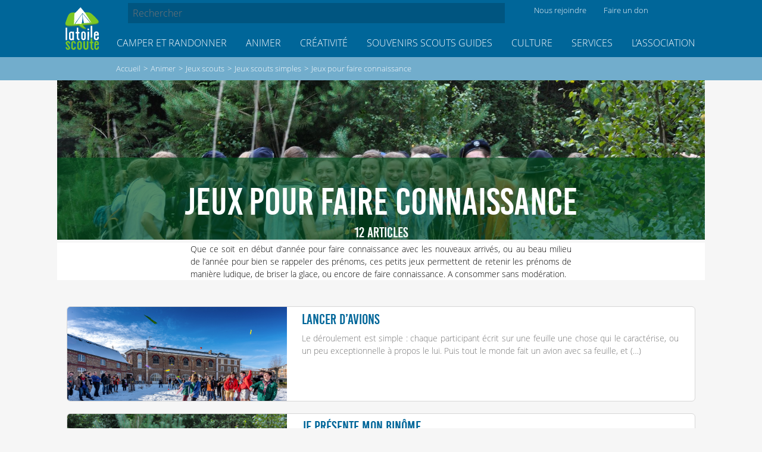

--- FILE ---
content_type: text/html; charset=utf-8
request_url: https://latoilescoute.net/-jeux-pour-faire-connaissance-
body_size: 21086
content:
<!doctype html>

<html lang="fr" prefix="og: http://ogp.me/ns#">
    <head>
        

<link rel='stylesheet' type='text/css' media='all' href='plugins/auto/medias_responsive_mod/v1.38.0/squelettes/css/medias_responsive.css'>
<script>
var mediabox_settings={"auto_detect":true,"ns":"box","tt_img":true,"sel_g":"#documents_portfolio a[type='image\/jpeg'],#documents_portfolio a[type='image\/png'],#documents_portfolio a[type='image\/gif']","sel_c":".mediabox","str_ssStart":"Diaporama","str_ssStop":"Arr\u00eater","str_cur":"{current}\/{total}","str_prev":"Pr\u00e9c\u00e9dent","str_next":"Suivant","str_close":"Fermer","str_loading":"Chargement\u2026","str_petc":"Taper \u2019Echap\u2019 pour fermer","str_dialTitDef":"Boite de dialogue","str_dialTitMed":"Affichage d\u2019un media","splash_url":"","lity":{"skin":"_simple-dark","maxWidth":"90%","maxHeight":"90%","minWidth":"400px","minHeight":"","slideshow_speed":"2500","opacite":"0.9","defaultCaptionState":"expanded"}};
</script>
<!-- insert_head_css -->
<link rel="stylesheet" href="plugins-dist/mediabox/lib/lity/lity.css?1737047896" type="text/css" media="all" />
<link rel="stylesheet" href="plugins-dist/mediabox/lity/css/lity.mediabox.css?1737047896" type="text/css" media="all" />
<link rel="stylesheet" href="plugins-dist/mediabox/lity/skins/_simple-dark/lity.css?1737047896" type="text/css" media="all" /><link rel="stylesheet" type="text/css" href="plugins/auto/agenda/v5.1.0/css/spip.agenda.css" /><link rel="stylesheet" href="squelettes/css/comments.css" type="text/css" media="all" /><link rel="stylesheet" type="text/css" href="plugins/auto/sommaire/v2.0.1/css/sommaire.css"/>

<link rel='stylesheet' href='plugins/auto/cvtupload/v2.3.1/css/cvtupload.css?1763114568' type='text/css' media='all' />

<link rel='stylesheet' type='text/css' media='all' href='plugins/auto/image_responsive/v11.3.0/image_responsive.css'>
<script type='text/javascript' src='local/cache-js/90de8ef748c89a15b639490ee9f36ab3.js?1765318830'></script>










<!-- insert_head -->



<link rel='stylesheet' href='plugins/auto/saisies/v6.0.3/css/saisies.css?1764427440' type='text/css' media='all' />


<script>saisies_caracteres_restants = "caractères restants";</script>

<script>
		function afficher_si_show(src) {
			src.slideDown(800);
}
function afficher_si_hide(src) {
	src.slideUp(800);
}
	</script>

<script>htactif=1;document.createElement('picture'); var image_responsive_retina_hq = 0;</script><script>image_responsive_retina_hq = 1;</script>



		




        <title>Jeux pour faire connaissance &mdash; LaToileScoute</title>

        <!-- Viewport -->
<meta name="viewport" content="width=device-width, initial-scale=1">
<script type="text/javascript">
  var _paq = _paq || [];
  /* tracker methods like "setCustomDimension" should be called before "trackPageView" */
  _paq.push(['trackPageView']);
  _paq.push(['enableLinkTracking']);
  (function() {
    var u="https://latoilescoute.net/fiivei0R/Cho5aipa";
 if (navigator.userAgent.includes('iPhone') || navigator.userAgent.includes('iPad'))
      {
        _paq.push(['setTrackerUrl', u+'.php']);
      }
      else
      {
        _paq.push(['setTrackerUrl', u+'.gif']);
      }
    _paq.push(['setSiteId', '1']);
    var d=document;
    var g=d.createElement('script');
    var s=d.getElementsByTagName('script')[0];
    g.type='text/javascript';
    g.async=true;
    g.defer=true;
    g.src=u+'.js';
    s.parentNode.insertBefore(g,s);
  })();
</script>
<noscript><p><img
                 src="https://latoilescoute.net/fiivei0R/Cho5aipa.gif?idsite=1&rec=1&action_name=&url=https://latoilescoute.net/recherche?annee%5B%5D=2008&amp;debut_recherche_sphinx=1775&amp;objet%5B%5D=article&amp;tags%5B%5D=Jeux%20scouts%20%3A%20Vente&urlref=https://latoilescoute.net" style="border:0;" alt="" /></p></noscript>


<!-- Favicon -->
<link rel="manifest" href="/manifest.json" />
<link rel="icon" type="image/x-icon" href="/squelettes/favicon.ico" />
<link rel="shortcut icon" type="image/x-icon" href="/squelettes/favicon.ico" />
<link rel="apple-touch-icon" type="image/png" sizes="57x57"
href="/squelettes/image/logo_lts_galaxie_fond_bleu-57x57.png" />
<link rel="apple-touch-icon" type="image/png" sizes="72x72"
href="/squelettes/image/logo_lts_galaxie_fond_bleu-72x72.png" />
<link rel="apple-touch-icon" type="image/png" sizes="114x114"
href="/squelettes/image/logo_lts_galaxie_fond_bleu-114x114.png" />
<link rel="apple-touch-icon" type="image/png"
href="/squelettes/image/logo_lts_galaxie_fond_bleu.png" />

<link rel="apple-touch-icon-precomposed" type="image/png" sizes="57x57"
href="/squelettes/image/logo_lts_galaxie_fond_bleu-57x57.png" />
<link rel="apple-touch-icon-precomposed" type="image/png" sizes="72x72"
href="/squelettes/image/logo_lts_galaxie_fond_bleu-72x72.png" />
<link rel="apple-touch-icon-precomposed" type="image/png" sizes="114x114"
href="/squelettes/image/logo_lts_galaxie_fond_bleu-114x114.png" />
<link rel="apple-touch-icon-precomposed" type="image/png"
href="/squelettes/image/logo_lts_galaxie_fond_bleu.png" />

<!-- Feuilles de style -->

<link rel='stylesheet' type='text/css' media='all' href='plugins/auto/medias_responsive_mod/v1.38.0/squelettes/css/medias_responsive.css'>
<script>
var mediabox_settings={"auto_detect":true,"ns":"box","tt_img":true,"sel_g":"#documents_portfolio a[type='image\/jpeg'],#documents_portfolio a[type='image\/png'],#documents_portfolio a[type='image\/gif']","sel_c":".mediabox","str_ssStart":"Diaporama","str_ssStop":"Arr\u00eater","str_cur":"{current}\/{total}","str_prev":"Pr\u00e9c\u00e9dent","str_next":"Suivant","str_close":"Fermer","str_loading":"Chargement\u2026","str_petc":"Taper \u2019Echap\u2019 pour fermer","str_dialTitDef":"Boite de dialogue","str_dialTitMed":"Affichage d\u2019un media","splash_url":"","lity":{"skin":"_simple-dark","maxWidth":"90%","maxHeight":"90%","minWidth":"400px","minHeight":"","slideshow_speed":"2500","opacite":"0.9","defaultCaptionState":"expanded"}};
</script>
<!-- insert_head_css -->
<link rel="stylesheet" href="plugins-dist/mediabox/lib/lity/lity.css?1737047896" type="text/css" media="all" />
<link rel="stylesheet" href="plugins-dist/mediabox/lity/css/lity.mediabox.css?1737047896" type="text/css" media="all" />
<link rel="stylesheet" href="plugins-dist/mediabox/lity/skins/_simple-dark/lity.css?1737047896" type="text/css" media="all" /><link rel="stylesheet" type="text/css" href="plugins/auto/agenda/v5.1.0/css/spip.agenda.css" /><link rel="stylesheet" href="squelettes/css/comments.css" type="text/css" media="all" /><link rel="stylesheet" type="text/css" href="plugins/auto/sommaire/v2.0.1/css/sommaire.css"/>

<link rel='stylesheet' href='plugins/auto/cvtupload/v2.3.1/css/cvtupload.css?1763114568' type='text/css' media='all' />

<link rel='stylesheet' type='text/css' media='all' href='plugins/auto/image_responsive/v11.3.0/image_responsive.css'>

<link rel="stylesheet" href="/squelettes/css/tinytypo.css">
<link rel="stylesheet" href="/squelettes/css/normalize.css">
<link rel="stylesheet" href="/local/cache-scss/style-cssify-e4606e5.css?1765318811">
<link rel="stylesheet" href="/local/cache-scss/header-cssify-89df47d.css?1765318811">
<link rel="stylesheet" href="/local/cache-scss/header_mobile-cssify-ef30306.css?1765318811">
<link rel="stylesheet" href="/local/cache-scss/sommaire-cssify-225e7b8.css?1765318811">
<link rel="stylesheet" href="/local/cache-css/cssdyn-css_rubrique_nav_height_css-6be47045.css?1765318811">

<!-- FontAwesome -->
<script type='text/javascript' src='local/cache-js/a81733623b0f739e58d6ae65500d4436.js?1765318811'></script>


<!-- Velocity v2 -->
<!-- <script src="squelettes/js/velocity.min.js"></script> -->


<!-- Hamburger script -->














<!-- insert_head -->



<link rel='stylesheet' href='plugins/auto/saisies/v6.0.3/css/saisies.css?1764427440' type='text/css' media='all' />


<script>saisies_caracteres_restants = "caractères restants";</script>

<script>
		function afficher_si_show(src) {
			src.slideDown(800);
}
function afficher_si_hide(src) {
	src.slideUp(800);
}
	</script>

<script>htactif=1;document.createElement('picture'); var image_responsive_retina_hq = 0;</script><script>image_responsive_retina_hq = 1;</script>



		





<!-- À supprimer avant la mise en production. -->
        <link rel="stylesheet" href="local/cache-scss/rubrique-cssify-f345501.css?1765318811">
        <meta name="description" content="Que ce soit en d&#233;but d&#039;ann&#233;e pour faire connaissance avec les nouveaux arriv&#233;s, ou au beau milieu de l&#039;ann&#233;e pour bien se rappeler des pr&#233;noms, ces petits jeux&#8230;">
        <link rel="canonical" href="https://latoilescoute.net/-jeux-pour-faire-connaissance-">

        <!-- Open Graph -->
        <meta property="og:title" content="Jeux pour faire connaissance">
        <meta property="og:type" content="article:section">
        <meta property="og:image" content="https://latoilescoute.net/IMG/rubon864.jpg?1536777425">
        <meta property="og:url" content="https://latoilescoute.net/-jeux-pour-faire-connaissance-">
        <meta property="og:description" content="Que ce soit en début d’année pour faire connaissance avec les nouveaux arrivés, ou au beau milieu de l’année pour bien se rappeler des prénoms, ces petits (…)">
    </head>

    <body>
        <!-- Haut de page -->

    <!-- Ribbon "Version beta" -->
    <!--
    <a id="beta-ribbon" href="/mon-avis-sur-le-nouveau">
        <div id="beta-ribbon-title">VERSION BETA</div>
        <div id="beta-ribbon-subtitle">Donne ton avis !</div>
    </a>
    -->
        <div class="top-header">

  <div class="container">
    <header>
      <a href="https://latoilescoute.net" class="header-logo">
                  <h1>LaToileScoute</h1>

                  <!-- Logo du site -->
                  <img class="hoverable" src="squelettes/image/latoilescoute_logo.svg">
              </a>
      <!-- <label for="toggle-nav" class="nav-button">
                  <i class="fas fa-bars"></i>
                  <i class="fas fa-search"
                     onclick="document.getElementById('recherche').focus();"></i></label> -->
      <button class="hamburger__container mobile">
                    <div class="hamburger">
                        <i></i>
                        <i></i>
                        <i></i>
                    </div>
                </button>
    </header>
    <div class="nav">
      <div class="nav__container">
        <div class="search header-search">
          <div class=" search search-form ">
    <form action="spip.php?page=recherche" method="get">
            <input name="page" value="recherche" type="hidden"
>
            

            <input
                                              type="search"
                                              name="recherche"
                                              value=""
                                              placeholder="Rechercher"
                                              id="recherche"
                                              accesskey="4"
                                              autocapitalize="off"
                                              autocorrect="off"
                                              />
            <button class="hoverable" type="submit">
              <span class="fas fa-search">
            </button>
    </form>
</div>
          <ul class="menu-soutien">
                <li>
                    <a href="/rejoindre-l-equipe-de-benevoles" class="header-icon-container">
                        <div class="header-icon-icon hoverable"><i class="fas fa-users"></i></div>
                        <span class="header-icon-text">Nous rejoindre</span></a>
                </li>
                <li>
                    <a href="https://don.latoilescoute.net" class="header-icon-container">
                        <div class="header-icon-icon hoverable"><i class="fas fa-euro-sign"></i></div>
                        <span class="header-icon-text">Faire un don</span></a>
                </li>
          </ul>
        </div>
        <!-- Navigation principale -->
        <ul class="secteur-menu menu label0">
          
                      
                <li class="secteur-menu-item menu-item">
                  <a href="-camper-randonner-" class="secteur-link ref" data-ref="23"><i class="fas fa-book" aria-hidden="true"></i>Camper et Randonner</a>
                  <nav class="rubrique-menu menu menu-label label23 rubrique-23">
                    <div class="menu-ariane">Accueil > Camper et Randonner</div>
                    <div class="menu-title">
                        <a href="javascript:void(0);" class="ref back" data-ref="23">
                            <i class="fas fa-arrow-left" aria-hidden="true"></i>
                        </a>
                        <div class="menu-title-text">
                            <a href="-camper-randonner-">Camper et Randonner</a>
                        </div>
                    </div>
                    <ul>
                      
                        <li>
                          <div class="rubrique-menu-item menu-item"><a href="-partir-en-camp-scout-"
                                  class="ref" data-ref="85"
                                  ><div class="bullet">&gt;  </div><div class="menu-item-titre">Partir en camp scout</div><i class="fas fa-angle-right" aria-hidden="true"></i></a></div>
                          <nav class="rubrique-sub-menu menu menu-label label85">
                            <div class="menu-ariane">Accueil > Camper et Randonner > Partir en camp scout </div>
                            <div class="menu-title">
                                <a href="javascript:void(0);" class="ref back" data-ref="85">
                                    <i class="fas fa-arrow-left" aria-hidden="true"></i>
                                </a>
                                <div class="menu-title-text">
                                    <a href="-partir-en-camp-scout-">Partir en camp scout</a>
                                </div>
                            </div>
                            
                              <li class="menu-item"><a href="-faire-son-sac-de-camp-"><div class="bullet">- </div>Faire son sac de camp</a></li>
                              
                              <li class="menu-item"><a href="-equipement-scout-"><div class="bullet">- </div>Équipement individuel scout</a></li>
                              
                              <li class="menu-item"><a href="-le-couteau-"><div class="bullet">- </div>Le Couteau</a></li>
                              
                          </nav><!-- si on utilise div `a la plqce de de nav, 'ca plante, je sais pas pourquoi.'`  -->
                        </li>
                        
                        <li>
                          <div class="rubrique-menu-item menu-item"><a href="-partir-a-l-aventure-"
                                  class="ref" data-ref="1012"
                                  ><div class="bullet">&gt;  </div><div class="menu-item-titre">Partir à l&#8217;aventure</div><i class="fas fa-angle-right" aria-hidden="true"></i></a></div>
                          <nav class="rubrique-sub-menu menu menu-label label1012">
                            <div class="menu-ariane">Accueil > Camper et Randonner > Partir à l&#8217;aventure </div>
                            <div class="menu-title">
                                <a href="javascript:void(0);" class="ref back" data-ref="1012">
                                    <i class="fas fa-arrow-left" aria-hidden="true"></i>
                                </a>
                                <div class="menu-title-text">
                                    <a href="-partir-a-l-aventure-">Partir à l&#8217;aventure</a>
                                </div>
                            </div>
                            
                              <li class="menu-item"><a href="-camper-tente-temps-"><div class="bullet">- </div>Camper par tous les temps</a></li>
                              
                              <li class="menu-item"><a href="-techniques-diverses-"><div class="bullet">- </div>Techniques de campisme</a></li>
                              
                              <li class="menu-item"><a href="-partir-en-voilier-"><div class="bullet">- </div>Partir en voilier</a></li>
                              
                              <li class="menu-item"><a href="-scout-connecte-"><div class="bullet">- </div>Scout connecté</a></li>
                              
                          </nav><!-- si on utilise div `a la plqce de de nav, 'ca plante, je sais pas pourquoi.'`  -->
                        </li>
                        
                        <li>
                          <div class="rubrique-menu-item menu-item"><a href="-materiel-scout-"
                                  class="ref" data-ref="159"
                                  ><div class="bullet">&gt;  </div><div class="menu-item-titre">Matériel scout</div><i class="fas fa-angle-right" aria-hidden="true"></i></a></div>
                          <nav class="rubrique-sub-menu menu menu-label label159">
                            <div class="menu-ariane">Accueil > Camper et Randonner > Matériel scout </div>
                            <div class="menu-title">
                                <a href="javascript:void(0);" class="ref back" data-ref="159">
                                    <i class="fas fa-arrow-left" aria-hidden="true"></i>
                                </a>
                                <div class="menu-title-text">
                                    <a href="-materiel-scout-">Matériel scout</a>
                                </div>
                            </div>
                            
                              <li class="menu-item"><a href="-tentes-scoutes-"><div class="bullet">- </div>Tentes scoutes</a></li>
                              
                              <li class="menu-item"><a href="-tests-de-materiel-collectif-"><div class="bullet">- </div>Tests de matériel collectif</a></li>
                              
                              <li class="menu-item"><a href="-tests-de-tentes-scoutes-"><div class="bullet">- </div>Tests de tentes scoutes</a></li>
                              
                          </nav><!-- si on utilise div `a la plqce de de nav, 'ca plante, je sais pas pourquoi.'`  -->
                        </li>
                        
                        <li>
                          <div class="rubrique-menu-item menu-item"><a href="-noeuds-"
                                  class="ref" data-ref="164"
                                  ><div class="bullet">&gt;  </div><div class="menu-item-titre">Nœuds</div><i class="fas fa-angle-right" aria-hidden="true"></i></a></div>
                          <nav class="rubrique-sub-menu menu menu-label label164">
                            <div class="menu-ariane">Accueil > Camper et Randonner > Nœuds </div>
                            <div class="menu-title">
                                <a href="javascript:void(0);" class="ref back" data-ref="164">
                                    <i class="fas fa-arrow-left" aria-hidden="true"></i>
                                </a>
                                <div class="menu-title-text">
                                    <a href="-noeuds-">Nœuds</a>
                                </div>
                            </div>
                            
                              <li class="menu-item"><a href="-noeuds-de-base-"><div class="bullet">- </div>Nœuds de base</a></li>
                              
                              <li class="menu-item"><a href="-noeuds-d-installations-"><div class="bullet">- </div>Nœuds d&#8217;installations</a></li>
                              
                              <li class="menu-item"><a href="-noeuds-pour-le-foulard-scout-"><div class="bullet">- </div>Noeuds pour le foulard scout</a></li>
                              
                              <li class="menu-item"><a href="-autres-noeuds-"><div class="bullet">- </div>Autres nœuds</a></li>
                              
                          </nav><!-- si on utilise div `a la plqce de de nav, 'ca plante, je sais pas pourquoi.'`  -->
                        </li>
                        
                        <li>
                          <div class="rubrique-menu-item menu-item"><a href="-installations-camp-scout-"
                                  class="ref" data-ref="57"
                                  ><div class="bullet">&gt;  </div><div class="menu-item-titre">Installations scoutes</div><i class="fas fa-angle-right" aria-hidden="true"></i></a></div>
                          <nav class="rubrique-sub-menu menu menu-label label57">
                            <div class="menu-ariane">Accueil > Camper et Randonner > Installations scoutes </div>
                            <div class="menu-title">
                                <a href="javascript:void(0);" class="ref back" data-ref="57">
                                    <i class="fas fa-arrow-left" aria-hidden="true"></i>
                                </a>
                                <div class="menu-title-text">
                                    <a href="-installations-camp-scout-">Installations scoutes</a>
                                </div>
                            </div>
                            
                              <li class="menu-item"><a href="-techniques-d-assemblage-"><div class="bullet">- </div>Techniques d&#8217;installation</a></li>
                              
                              <li class="menu-item"><a href="-tables-scoutes-"><div class="bullet">- </div>Tables scoutes</a></li>
                              
                              <li class="menu-item"><a href="-la-cuisine-"><div class="bullet">- </div>Installations cuisine scoute</a></li>
                              
                              <li class="menu-item"><a href="-le-coin-veillee-"><div class="bullet">- </div>Bancs et tabourets</a></li>
                              
                              <li class="menu-item"><a href="-le-coin-toilette-"><div class="bullet">- </div>WC scouts</a></li>
                              
                              <li class="menu-item"><a href="-toilette-douches-en-camp-scout-"><div class="bullet">- </div>Coin toilette et douches en camp scout</a></li>
                              
                              <li class="menu-item"><a href="-abris-et-tipis-"><div class="bullet">- </div>Abris et tipis</a></li>
                              
                              <li class="menu-item"><a href="-coin-spi-en-camp-scout-"><div class="bullet">- </div>Coin spi en camp scout</a></li>
                              
                              <li class="menu-item"><a href="-ponts-et-mats-scouts-"><div class="bullet">- </div>Ponts et mats</a></li>
                              
                          </nav><!-- si on utilise div `a la plqce de de nav, 'ca plante, je sais pas pourquoi.'`  -->
                        </li>
                        
                        <li>
                          <div class="rubrique-menu-item menu-item"><a href="-feu-de-camp-"
                                  class="ref" data-ref="56"
                                  ><div class="bullet">&gt;  </div><div class="menu-item-titre">Faire du feu en camp scout</div><i class="fas fa-angle-right" aria-hidden="true"></i></a></div>
                          <nav class="rubrique-sub-menu menu menu-label label56">
                            <div class="menu-ariane">Accueil > Camper et Randonner > Faire du feu en camp scout </div>
                            <div class="menu-title">
                                <a href="javascript:void(0);" class="ref back" data-ref="56">
                                    <i class="fas fa-arrow-left" aria-hidden="true"></i>
                                </a>
                                <div class="menu-title-text">
                                    <a href="-feu-de-camp-">Faire du feu en camp scout</a>
                                </div>
                            </div>
                            
                              <li class="menu-item"><a href="-fabrications-autour-du-feu-"><div class="bullet">- </div>Fabrications autour du feu</a></li>
                              
                          </nav><!-- si on utilise div `a la plqce de de nav, 'ca plante, je sais pas pourquoi.'`  -->
                        </li>
                        
                        <li>
                          <div class="rubrique-menu-item menu-item"><a href="-tente-pilotis-"
                                  class="ref" data-ref="356"
                                  ><div class="bullet">&gt;  </div><div class="menu-item-titre">Tentes surélevées</div><i class="fas fa-angle-right" aria-hidden="true"></i></a></div>
                          <nav class="rubrique-sub-menu menu menu-label label356">
                            <div class="menu-ariane">Accueil > Camper et Randonner > Tentes surélevées </div>
                            <div class="menu-title">
                                <a href="javascript:void(0);" class="ref back" data-ref="356">
                                    <i class="fas fa-arrow-left" aria-hidden="true"></i>
                                </a>
                                <div class="menu-title-text">
                                    <a href="-tente-pilotis-">Tentes surélevées</a>
                                </div>
                            </div>
                            
                              <li class="menu-item"><a href="-construire-sa-tente-surelevee-"><div class="bullet">- </div>Construire sa tente surélevée</a></li>
                              
                              <li class="menu-item"><a href="-les-hamacs-de-la-tente-surelevee-"><div class="bullet">- </div>Les hamacs de la tente surélevée</a></li>
                              
                          </nav><!-- si on utilise div `a la plqce de de nav, 'ca plante, je sais pas pourquoi.'`  -->
                        </li>
                        
                        <li>
                          <div class="rubrique-menu-item menu-item"><a href="-orientation-"
                                  class="ref" data-ref="168"
                                  ><div class="bullet">&gt;  </div><div class="menu-item-titre">Savoir s&#8217;orienter en camp scout</div><i class="fas fa-angle-right" aria-hidden="true"></i></a></div>
                          <nav class="rubrique-sub-menu menu menu-label label168">
                            <div class="menu-ariane">Accueil > Camper et Randonner > Savoir s&#8217;orienter en camp scout </div>
                            <div class="menu-title">
                                <a href="javascript:void(0);" class="ref back" data-ref="168">
                                    <i class="fas fa-arrow-left" aria-hidden="true"></i>
                                </a>
                                <div class="menu-title-text">
                                    <a href="-orientation-">Savoir s&#8217;orienter en camp scout</a>
                                </div>
                            </div>
                            
                              <li class="menu-item"><a href="-lire-une-carte-"><div class="bullet">- </div>Lire une carte</a></li>
                              
                              <li class="menu-item"><a href="-s-orienter-"><div class="bullet">- </div>S&#8217;orienter</a></li>
                              
                              <li class="menu-item"><a href="-cartographie-geomatique-"><div class="bullet">- </div>Cartographie et géomatique</a></li>
                              
                          </nav><!-- si on utilise div `a la plqce de de nav, 'ca plante, je sais pas pourquoi.'`  -->
                        </li>
                        
                        <li>
                          <div class="rubrique-menu-item menu-item"><a href="-nature-383-"
                                  class="ref" data-ref="383"
                                  ><div class="bullet">&gt;  </div><div class="menu-item-titre">Observer la nature en camp scout</div><i class="fas fa-angle-right" aria-hidden="true"></i></a></div>
                          <nav class="rubrique-sub-menu menu menu-label label383">
                            <div class="menu-ariane">Accueil > Camper et Randonner > Observer la nature en camp scout </div>
                            <div class="menu-title">
                                <a href="javascript:void(0);" class="ref back" data-ref="383">
                                    <i class="fas fa-arrow-left" aria-hidden="true"></i>
                                </a>
                                <div class="menu-title-text">
                                    <a href="-nature-383-">Observer la nature en camp scout</a>
                                </div>
                            </div>
                            
                              <li class="menu-item"><a href="-etoiles-"><div class="bullet">- </div>Étoiles</a></li>
                              
                              <li class="menu-item"><a href="-meteo-"><div class="bullet">- </div>Comprendre la météo</a></li>
                              
                              <li class="menu-item"><a href="-arbres-fleurs-"><div class="bullet">- </div>Arbres et fleurs</a></li>
                              
                          </nav><!-- si on utilise div `a la plqce de de nav, 'ca plante, je sais pas pourquoi.'`  -->
                        </li>
                        
                        <li>
                          <div class="rubrique-menu-item menu-item"><a href="-recettes-de-cuisine-en-camp-scout-"
                                  class="ref" data-ref="31"
                                  ><div class="bullet">&gt;  </div><div class="menu-item-titre">Recettes de cuisine en camp scout</div><i class="fas fa-angle-right" aria-hidden="true"></i></a></div>
                          <nav class="rubrique-sub-menu menu menu-label label31">
                            <div class="menu-ariane">Accueil > Camper et Randonner > Recettes de cuisine en camp scout </div>
                            <div class="menu-title">
                                <a href="javascript:void(0);" class="ref back" data-ref="31">
                                    <i class="fas fa-arrow-left" aria-hidden="true"></i>
                                </a>
                                <div class="menu-title-text">
                                    <a href="-recettes-de-cuisine-en-camp-scout-">Recettes de cuisine en camp scout</a>
                                </div>
                            </div>
                            
                              <li class="menu-item"><a href="-petits-trucs-de-l-intendant-"><div class="bullet">- </div>Petits trucs de l&#8217;intendant</a></li>
                              
                              <li class="menu-item"><a href="-le-coin-du-sale-"><div class="bullet">- </div>Recettes de cuisine salées en camp scout</a></li>
                              
                              <li class="menu-item"><a href="-le-coin-du-sucre-"><div class="bullet">- </div>Recettes de cuisine sucrées en camp scout</a></li>
                              
                              <li class="menu-item"><a href="-le-coin-sucre-sale-"><div class="bullet">- </div>Recettes de cuisine sucrées salées en camp scout</a></li>
                              
                              <li class="menu-item"><a href="-salades-composees-"><div class="bullet">- </div>Salades composées</a></li>
                              
                          </nav><!-- si on utilise div `a la plqce de de nav, 'ca plante, je sais pas pourquoi.'`  -->
                        </li>
                        
                    </ul>
                  </nav>
                </li>
                
                <li class="secteur-menu-item menu-item">
                  <a href="-animation-fiches-techniques-" class="secteur-link ref" data-ref="26"><i class="fas fa-flag" aria-hidden="true"></i>Animer</a>
                  <nav class="rubrique-menu menu menu-label label26 rubrique-26">
                    <div class="menu-ariane">Accueil > Animer</div>
                    <div class="menu-title">
                        <a href="javascript:void(0);" class="ref back" data-ref="26">
                            <i class="fas fa-arrow-left" aria-hidden="true"></i>
                        </a>
                        <div class="menu-title-text">
                            <a href="-animation-fiches-techniques-">Animer</a>
                        </div>
                    </div>
                    <ul>
                      
                        <li>
                          <div class="rubrique-menu-item menu-item"><a href="-jeux-scouts-"
                                  class="ref" data-ref="218"
                                  ><div class="bullet">&gt;  </div><div class="menu-item-titre">Jeux scouts</div><i class="fas fa-angle-right" aria-hidden="true"></i></a></div>
                          <nav class="rubrique-sub-menu menu menu-label label218">
                            <div class="menu-ariane">Accueil > Animer > Jeux scouts </div>
                            <div class="menu-title">
                                <a href="javascript:void(0);" class="ref back" data-ref="218">
                                    <i class="fas fa-arrow-left" aria-hidden="true"></i>
                                </a>
                                <div class="menu-title-text">
                                    <a href="-jeux-scouts-">Jeux scouts</a>
                                </div>
                            </div>
                            
                              <li class="menu-item"><a href="-jeux-cooperatifs-"><div class="bullet">- </div>Jeux coopératifs</a></li>
                              
                              <li class="menu-item"><a href="-jeux-de-veillee-et-petits-jeux-d-"><div class="bullet">- </div>Jeux de veillée et petits jeux d&#8217;intérieur</a></li>
                              
                              <li class="menu-item"><a href="-grands-jeux-scouts-"><div class="bullet">- </div>Jeux scouts avec préparation</a></li>
                              
                              <li class="menu-item"><a href="-jeux-scouts-simples-"><div class="bullet">- </div>Jeux scouts simples</a></li>
                              
                              <li class="menu-item"><a href="-techniques-de-jeux-"><div class="bullet">- </div>Techniques de jeux scouts</a></li>
                              
                          </nav><!-- si on utilise div `a la plqce de de nav, 'ca plante, je sais pas pourquoi.'`  -->
                        </li>
                        
                        <li>
                          <div class="rubrique-menu-item menu-item"><a href="-veillees-scoutes-"
                                  class="ref" data-ref="37"
                                  ><div class="bullet">&gt;  </div><div class="menu-item-titre">Veillées scoutes</div><i class="fas fa-angle-right" aria-hidden="true"></i></a></div>
                          <nav class="rubrique-sub-menu menu menu-label label37">
                            <div class="menu-ariane">Accueil > Animer > Veillées scoutes </div>
                            <div class="menu-title">
                                <a href="javascript:void(0);" class="ref back" data-ref="37">
                                    <i class="fas fa-arrow-left" aria-hidden="true"></i>
                                </a>
                                <div class="menu-title-text">
                                    <a href="-veillees-scoutes-">Veillées scoutes</a>
                                </div>
                            </div>
                            
                              <li class="menu-item"><a href="-techniques-de-veillees-"><div class="bullet">- </div>Types de veillées scoutes</a></li>
                              
                              <li class="menu-item"><a href="-jeux-et-sketchs-"><div class="bullet">- </div>Sketchs de veillées</a></li>
                              
                              <li class="menu-item"><a href="-chants-scouts-"><div class="bullet">- </div>Chants en veillée scoute</a></li>
                              
                              <li class="menu-item"><a href="-chansons-a-gestes-"><div class="bullet">- </div>Chansons à gestes</a></li>
                              
                              <li class="menu-item"><a href="-moyens-materiels-sono-219-"><div class="bullet">- </div>Moyens matériels, sono</a></li>
                              
                          </nav><!-- si on utilise div `a la plqce de de nav, 'ca plante, je sais pas pourquoi.'`  -->
                        </li>
                        
                        <li>
                          <div class="rubrique-menu-item menu-item"><a href="-activites-scoutes-"
                                  class="ref" data-ref="844"
                                  ><div class="bullet">&gt;  </div><div class="menu-item-titre">Activités scoutes</div><i class="fas fa-angle-right" aria-hidden="true"></i></a></div>
                          <nav class="rubrique-sub-menu menu menu-label label844">
                            <div class="menu-ariane">Accueil > Animer > Activités scoutes </div>
                            <div class="menu-title">
                                <a href="javascript:void(0);" class="ref back" data-ref="844">
                                    <i class="fas fa-arrow-left" aria-hidden="true"></i>
                                </a>
                                <div class="menu-title-text">
                                    <a href="-activites-scoutes-">Activités scoutes</a>
                                </div>
                            </div>
                            
                              <li class="menu-item"><a href="-des-activites-reussies-"><div class="bullet">- </div>Bien animer une activité</a></li>
                              
                              <li class="menu-item"><a href="-activites-scoutes-dans-la-neige-"><div class="bullet">- </div>Activités dans la neige</a></li>
                              
                              <li class="menu-item"><a href="-scouts-a-velo-"><div class="bullet">- </div>Activités et camp vélo</a></li>
                              
                              <li class="menu-item"><a href="-randonnees-et-explos-"><div class="bullet">- </div>Randonnées et explos</a></li>
                              
                              <li class="menu-item"><a href="-activites-artistiques-"><div class="bullet">- </div>Activités artistiques</a></li>
                              
                              <li class="menu-item"><a href="-activites-de-cohesion-"><div class="bullet">- </div>Activités de cohésion</a></li>
                              
                              <li class="menu-item"><a href="-activites-de-sensibilisation-"><div class="bullet">- </div>Activités de sensibilisation</a></li>
                              
                              <li class="menu-item"><a href="-activites-en-situation-d-urgence-"><div class="bullet">- </div>Activités en situation d&#8217;urgence</a></li>
                              
                              <li class="menu-item"><a href="-idees-d-activites-"><div class="bullet">- </div>Scoutisme à la maison</a></li>
                              
                              <li class="menu-item"><a href="-activites-inter-mouvements-scouts-"><div class="bullet">- </div>Activités Inter-mouvements scouts</a></li>
                              
                          </nav><!-- si on utilise div `a la plqce de de nav, 'ca plante, je sais pas pourquoi.'`  -->
                        </li>
                        
                        <li>
                          <div class="rubrique-menu-item menu-item"><a href="-secrets-du-chef-d-equipe-"
                                  class="ref" data-ref="544"
                                  ><div class="bullet">&gt;  </div><div class="menu-item-titre">Vie d&#8217;équipe ou de patrouille</div><i class="fas fa-angle-right" aria-hidden="true"></i></a></div>
                          <nav class="rubrique-sub-menu menu menu-label label544">
                            <div class="menu-ariane">Accueil > Animer > Vie d&#8217;équipe ou de patrouille </div>
                            <div class="menu-title">
                                <a href="javascript:void(0);" class="ref back" data-ref="544">
                                    <i class="fas fa-arrow-left" aria-hidden="true"></i>
                                </a>
                                <div class="menu-title-text">
                                    <a href="-secrets-du-chef-d-equipe-">Vie d&#8217;équipe ou de patrouille</a>
                                </div>
                            </div>
                            
                          </nav><!-- si on utilise div `a la plqce de de nav, 'ca plante, je sais pas pourquoi.'`  -->
                        </li>
                        
                        <li>
                          <div class="rubrique-menu-item menu-item"><a href="-secrets-de-chefs-scouts-"
                                  class="ref" data-ref="505"
                                  ><div class="bullet">&gt;  </div><div class="menu-item-titre">Organiser un camp scout</div><i class="fas fa-angle-right" aria-hidden="true"></i></a></div>
                          <nav class="rubrique-sub-menu menu menu-label label505">
                            <div class="menu-ariane">Accueil > Animer > Organiser un camp scout </div>
                            <div class="menu-title">
                                <a href="javascript:void(0);" class="ref back" data-ref="505">
                                    <i class="fas fa-arrow-left" aria-hidden="true"></i>
                                </a>
                                <div class="menu-title-text">
                                    <a href="-secrets-de-chefs-scouts-">Organiser un camp scout</a>
                                </div>
                            </div>
                            
                              <li class="menu-item"><a href="-gerer-un-groupe-de-jeunes-"><div class="bullet">- </div>Animer un groupe</a></li>
                              
                              <li class="menu-item"><a href="-decider-en-groupe-"><div class="bullet">- </div>Débattre et décider en groupe</a></li>
                              
                              <li class="menu-item"><a href="-recruter-manager-"><div class="bullet">- </div>Recruter et animer son équipe</a></li>
                              
                              <li class="menu-item"><a href="-organiser-un-jumelage-d-unites-"><div class="bullet">- </div>Organiser un jumelage</a></li>
                              
                              <li class="menu-item"><a href="-trouver-un-lieu-de-camp-"><div class="bullet">- </div>Trouver un lieu de camp</a></li>
                              
                              <li class="menu-item"><a href="-organiser-son-transport-"><div class="bullet">- </div>Organiser son transport</a></li>
                              
                              <li class="menu-item"><a href="-vie-du-camp-scout-"><div class="bullet">- </div>Vie du camp scout</a></li>
                              
                              <li class="menu-item"><a href="-scout-durable-"><div class="bullet">- </div>Pour un camp scout éco-responsable</a></li>
                              
                              <li class="menu-item"><a href="-argent-et-extrajobs-"><div class="bullet">- </div>Argent et extrajobs</a></li>
                              
                              <li class="menu-item"><a href="-materiel-en-camp-scout-"><div class="bullet">- </div>Matériel en camp scout</a></li>
                              
                              <li class="menu-item"><a href="-les-relations-avec-les-parents-"><div class="bullet">- </div>Les relations avec les parents</a></li>
                              
                              <li class="menu-item"><a href="-outils-chef-scout-"><div class="bullet">- </div>Outils informatiques du camp scout</a></li>
                              
                              <li class="menu-item"><a href="-legislation-"><div class="bullet">- </div>Législation</a></li>
                              
                          </nav><!-- si on utilise div `a la plqce de de nav, 'ca plante, je sais pas pourquoi.'`  -->
                        </li>
                        
                        <li>
                          <div class="rubrique-menu-item menu-item"><a href="-hygiene-et-sante-"
                                  class="ref" data-ref="34"
                                  ><div class="bullet">&gt;  </div><div class="menu-item-titre">Hygiène et santé</div><i class="fas fa-angle-right" aria-hidden="true"></i></a></div>
                          <nav class="rubrique-sub-menu menu menu-label label34">
                            <div class="menu-ariane">Accueil > Animer > Hygiène et santé </div>
                            <div class="menu-title">
                                <a href="javascript:void(0);" class="ref back" data-ref="34">
                                    <i class="fas fa-arrow-left" aria-hidden="true"></i>
                                </a>
                                <div class="menu-title-text">
                                    <a href="-hygiene-et-sante-">Hygiène et santé</a>
                                </div>
                            </div>
                            
                              <li class="menu-item"><a href="-prevention-physique-"><div class="bullet">- </div>Prévention physique</a></li>
                              
                              <li class="menu-item"><a href="-prevention-psychologique-"><div class="bullet">- </div>Prévention psychologique</a></li>
                              
                              <li class="menu-item"><a href="-soins-"><div class="bullet">- </div>Soins</a></li>
                              
                          </nav><!-- si on utilise div `a la plqce de de nav, 'ca plante, je sais pas pourquoi.'`  -->
                        </li>
                        
                        <li>
                          <div class="rubrique-menu-item menu-item"><a href="-imaginaires-"
                                  class="ref" data-ref="189"
                                  ><div class="bullet">&gt;  </div><div class="menu-item-titre">Imaginaires</div><i class="fas fa-angle-right" aria-hidden="true"></i></a></div>
                          <nav class="rubrique-sub-menu menu menu-label label189">
                            <div class="menu-ariane">Accueil > Animer > Imaginaires </div>
                            <div class="menu-title">
                                <a href="javascript:void(0);" class="ref back" data-ref="189">
                                    <i class="fas fa-arrow-left" aria-hidden="true"></i>
                                </a>
                                <div class="menu-title-text">
                                    <a href="-imaginaires-">Imaginaires</a>
                                </div>
                            </div>
                            
                              <li class="menu-item"><a href="-delirants-"><div class="bullet">- </div>Délirants</a></li>
                              
                              <li class="menu-item"><a href="-futuristes-"><div class="bullet">- </div>Futuristes</a></li>
                              
                              <li class="menu-item"><a href="-historiques-"><div class="bullet">- </div>Historiques</a></li>
                              
                              <li class="menu-item"><a href="-uchroniques-"><div class="bullet">- </div>Uchroniques</a></li>
                              
                          </nav><!-- si on utilise div `a la plqce de de nav, 'ca plante, je sais pas pourquoi.'`  -->
                        </li>
                        
                        <li>
                          <div class="rubrique-menu-item menu-item"><a href="-animation-spirituelle-"
                                  class="ref" data-ref="48"
                                  ><div class="bullet">&gt;  </div><div class="menu-item-titre">Animation spirituelle</div><i class="fas fa-angle-right" aria-hidden="true"></i></a></div>
                          <nav class="rubrique-sub-menu menu menu-label label48">
                            <div class="menu-ariane">Accueil > Animer > Animation spirituelle </div>
                            <div class="menu-title">
                                <a href="javascript:void(0);" class="ref back" data-ref="48">
                                    <i class="fas fa-arrow-left" aria-hidden="true"></i>
                                </a>
                                <div class="menu-title-text">
                                    <a href="-animation-spirituelle-">Animation spirituelle</a>
                                </div>
                            </div>
                            
                              <li class="menu-item"><a href="-notions-sur-les-religions-"><div class="bullet">- </div>Notions sur les religions</a></li>
                              
                              <li class="menu-item"><a href="-techniques-d-animations-"><div class="bullet">- </div>Techniques d&#8217;animations catholiques</a></li>
                              
                              <li class="menu-item"><a href="-explication-de-textes-de-la-bible-"><div class="bullet">- </div>Explication de textes de la Bible</a></li>
                              
                              <li class="menu-item"><a href="-temps-religieux-catholiques-"><div class="bullet">- </div>Temps religieux catholiques</a></li>
                              
                          </nav><!-- si on utilise div `a la plqce de de nav, 'ca plante, je sais pas pourquoi.'`  -->
                        </li>
                        
                    </ul>
                  </nav>
                </li>
                
                <li class="secteur-menu-item menu-item">
                  <a href="-creer-" class="secteur-link ref" data-ref="915"><i class="fas fa-history" aria-hidden="true"></i>Créativité</a>
                  <nav class="rubrique-menu menu menu-label label915 rubrique-915">
                    <div class="menu-ariane">Accueil > Créativité</div>
                    <div class="menu-title">
                        <a href="javascript:void(0);" class="ref back" data-ref="915">
                            <i class="fas fa-arrow-left" aria-hidden="true"></i>
                        </a>
                        <div class="menu-title-text">
                            <a href="-creer-">Créativité</a>
                        </div>
                    </div>
                    <ul>
                      
                        <li>
                          <div class="rubrique-menu-item menu-item"><a href="-techniques-photos-"
                                  class="ref" data-ref="315"
                                  ><div class="bullet">&gt;  </div><div class="menu-item-titre">Photo</div><i class="fas fa-angle-right" aria-hidden="true"></i></a></div>
                          <nav class="rubrique-sub-menu menu menu-label label315">
                            <div class="menu-ariane">Accueil > Créativité > Photo </div>
                            <div class="menu-title">
                                <a href="javascript:void(0);" class="ref back" data-ref="315">
                                    <i class="fas fa-arrow-left" aria-hidden="true"></i>
                                </a>
                                <div class="menu-title-text">
                                    <a href="-techniques-photos-">Photo</a>
                                </div>
                            </div>
                            
                              <li class="menu-item"><a href="-la-base-de-la-photo-"><div class="bullet">- </div>La base de la photo</a></li>
                              
                              <li class="menu-item"><a href="-aller-plus-loin-en-photo-"><div class="bullet">- </div>Aller plus loin en photo</a></li>
                              
                              <li class="menu-item"><a href="-partager-ses-photos-410-"><div class="bullet">- </div>Partager ses photos</a></li>
                              
                          </nav><!-- si on utilise div `a la plqce de de nav, 'ca plante, je sais pas pourquoi.'`  -->
                        </li>
                        
                        <li>
                          <div class="rubrique-menu-item menu-item"><a href="-creer-des-videos-"
                                  class="ref" data-ref="974"
                                  ><div class="bullet">&gt;  </div><div class="menu-item-titre">Créer des vidéos</div><i class="fas fa-angle-right" aria-hidden="true"></i></a></div>
                          <nav class="rubrique-sub-menu menu menu-label label974">
                            <div class="menu-ariane">Accueil > Créativité > Créer des vidéos </div>
                            <div class="menu-title">
                                <a href="javascript:void(0);" class="ref back" data-ref="974">
                                    <i class="fas fa-arrow-left" aria-hidden="true"></i>
                                </a>
                                <div class="menu-title-text">
                                    <a href="-creer-des-videos-">Créer des vidéos</a>
                                </div>
                            </div>
                            
                              <li class="menu-item"><a href="-prise-de-vue-"><div class="bullet">- </div>Prise de vue</a></li>
                              
                              <li class="menu-item"><a href="-prise-de-son-"><div class="bullet">- </div>Prise de son</a></li>
                              
                          </nav><!-- si on utilise div `a la plqce de de nav, 'ca plante, je sais pas pourquoi.'`  -->
                        </li>
                        
                        <li>
                          <div class="rubrique-menu-item menu-item"><a href="-communication-1-"
                                  class="ref" data-ref="1"
                                  ><div class="bullet">&gt;  </div><div class="menu-item-titre">Communication</div><i class="fas fa-angle-right" aria-hidden="true"></i></a></div>
                          <nav class="rubrique-sub-menu menu menu-label label1">
                            <div class="menu-ariane">Accueil > Créativité > Communication </div>
                            <div class="menu-title">
                                <a href="javascript:void(0);" class="ref back" data-ref="1">
                                    <i class="fas fa-arrow-left" aria-hidden="true"></i>
                                </a>
                                <div class="menu-title-text">
                                    <a href="-communication-1-">Communication</a>
                                </div>
                            </div>
                            
                              <li class="menu-item"><a href="-la-comm-par-les-medias-sociaux-"><div class="bullet">- </div>La comm par les médias sociaux</a></li>
                              
                              <li class="menu-item"><a href="-la-comm-in-real-life-"><div class="bullet">- </div>La comm "In Real Life"</a></li>
                              
                          </nav><!-- si on utilise div `a la plqce de de nav, 'ca plante, je sais pas pourquoi.'`  -->
                        </li>
                        
                        <li>
                          <div class="rubrique-menu-item menu-item"><a href="-reseaux-sociaux-532-"
                                  class="ref" data-ref="532"
                                  ><div class="bullet">&gt;  </div><div class="menu-item-titre">Réseaux sociaux</div><i class="fas fa-angle-right" aria-hidden="true"></i></a></div>
                          <nav class="rubrique-sub-menu menu menu-label label532">
                            <div class="menu-ariane">Accueil > Créativité > Réseaux sociaux </div>
                            <div class="menu-title">
                                <a href="javascript:void(0);" class="ref back" data-ref="532">
                                    <i class="fas fa-arrow-left" aria-hidden="true"></i>
                                </a>
                                <div class="menu-title-text">
                                    <a href="-reseaux-sociaux-532-">Réseaux sociaux</a>
                                </div>
                            </div>
                            
                              <li class="menu-item"><a href="-la-securite-sur-internet-"><div class="bullet">- </div>La sécurité sur Internet</a></li>
                              
                          </nav><!-- si on utilise div `a la plqce de de nav, 'ca plante, je sais pas pourquoi.'`  -->
                        </li>
                        
                        <li>
                          <div class="rubrique-menu-item menu-item"><a href="-codes-secrets-"
                                  class="ref" data-ref="44"
                                  ><div class="bullet">&gt;  </div><div class="menu-item-titre">Codes secrets</div><i class="fas fa-angle-right" aria-hidden="true"></i></a></div>
                          <nav class="rubrique-sub-menu menu menu-label label44">
                            <div class="menu-ariane">Accueil > Créativité > Codes secrets </div>
                            <div class="menu-title">
                                <a href="javascript:void(0);" class="ref back" data-ref="44">
                                    <i class="fas fa-arrow-left" aria-hidden="true"></i>
                                </a>
                                <div class="menu-title-text">
                                    <a href="-codes-secrets-">Codes secrets</a>
                                </div>
                            </div>
                            
                              <li class="menu-item"><a href="-codes-secrets-classiques-"><div class="bullet">- </div>Codes secrets classiques</a></li>
                              
                              <li class="menu-item"><a href="-codes-secrets-avances-"><div class="bullet">- </div>Codes secrets avancés</a></li>
                              
                          </nav><!-- si on utilise div `a la plqce de de nav, 'ca plante, je sais pas pourquoi.'`  -->
                        </li>
                        
                        <li>
                          <div class="rubrique-menu-item menu-item"><a href="-bricolages-"
                                  class="ref" data-ref="144"
                                  ><div class="bullet">&gt;  </div><div class="menu-item-titre">Bricolages</div><i class="fas fa-angle-right" aria-hidden="true"></i></a></div>
                          <nav class="rubrique-sub-menu menu menu-label label144">
                            <div class="menu-ariane">Accueil > Créativité > Bricolages </div>
                            <div class="menu-title">
                                <a href="javascript:void(0);" class="ref back" data-ref="144">
                                    <i class="fas fa-arrow-left" aria-hidden="true"></i>
                                </a>
                                <div class="menu-title-text">
                                    <a href="-bricolages-">Bricolages</a>
                                </div>
                            </div>
                            
                              <li class="menu-item"><a href="-jeux-en-bois-"><div class="bullet">- </div>25 jeux anciens en bois</a></li>
                              
                              <li class="menu-item"><a href="-bricolages-nature-"><div class="bullet">- </div>Bricolages nature</a></li>
                              
                              <li class="menu-item"><a href="-cadeaux-scouts-"><div class="bullet">- </div>Cadeaux scouts</a></li>
                              
                              <li class="menu-item"><a href="-couture-910-"><div class="bullet">- </div>Couture</a></li>
                              
                              <li class="menu-item"><a href="-decoration-"><div class="bullet">- </div>Décoration</a></li>
                              
                              <li class="menu-item"><a href="-deguisements-"><div class="bullet">- </div>Déguisements</a></li>
                              
                              <li class="menu-item"><a href="-instruments-de-musique-"><div class="bullet">- </div>Instruments de musique</a></li>
                              
                              <li class="menu-item"><a href="-objets-spirituels-"><div class="bullet">- </div>Objets spirituels</a></li>
                              
                              <li class="menu-item"><a href="-pliages-"><div class="bullet">- </div>Origami</a></li>
                              
                          </nav><!-- si on utilise div `a la plqce de de nav, 'ca plante, je sais pas pourquoi.'`  -->
                        </li>
                        
                        <li>
                          <div class="rubrique-menu-item menu-item"><a href="-objets-scouts-non-identifies-"
                                  class="ref" data-ref="141"
                                  ><div class="bullet">&gt;  </div><div class="menu-item-titre">Objets Scouts Non Identifiés</div><i class="fas fa-angle-right" aria-hidden="true"></i></a></div>
                          <nav class="rubrique-sub-menu menu menu-label label141">
                            <div class="menu-ariane">Accueil > Créativité > Objets Scouts Non Identifiés </div>
                            <div class="menu-title">
                                <a href="javascript:void(0);" class="ref back" data-ref="141">
                                    <i class="fas fa-arrow-left" aria-hidden="true"></i>
                                </a>
                                <div class="menu-title-text">
                                    <a href="-objets-scouts-non-identifies-">Objets Scouts Non Identifiés</a>
                                </div>
                            </div>
                            
                              <li class="menu-item"><a href="-catapultes-et-trebuchets-"><div class="bullet">- </div>Catapultes et trébuchets</a></li>
                              
                              <li class="menu-item"><a href="-fleches-fusees-"><div class="bullet">- </div>Flèches et fusées</a></li>
                              
                              <li class="menu-item"><a href="-radeaux-scouts-"><div class="bullet">- </div>Radeaux scouts</a></li>
                              
                              <li class="menu-item"><a href="-rosalie-caisse-a-savon-"><div class="bullet">- </div>Rosalies et caisses à savon</a></li>
                              
                          </nav><!-- si on utilise div `a la plqce de de nav, 'ca plante, je sais pas pourquoi.'`  -->
                        </li>
                        
                        <li>
                          <div class="rubrique-menu-item menu-item"><a href="-cirque-"
                                  class="ref" data-ref="147"
                                  ><div class="bullet">&gt;  </div><div class="menu-item-titre">Cirque</div><i class="fas fa-angle-right" aria-hidden="true"></i></a></div>
                          <nav class="rubrique-sub-menu menu menu-label label147">
                            <div class="menu-ariane">Accueil > Créativité > Cirque </div>
                            <div class="menu-title">
                                <a href="javascript:void(0);" class="ref back" data-ref="147">
                                    <i class="fas fa-arrow-left" aria-hidden="true"></i>
                                </a>
                                <div class="menu-title-text">
                                    <a href="-cirque-">Cirque</a>
                                </div>
                            </div>
                            
                              <li class="menu-item"><a href="-baton-du-diable-ou-golo-"><div class="bullet">- </div>Bâton du diable (ou golo)</a></li>
                              
                              <li class="menu-item"><a href="-bolas-"><div class="bullet">- </div>Bolas</a></li>
                              
                              <li class="menu-item"><a href="-foulards-et-balles-"><div class="bullet">- </div>Foulards et balles</a></li>
                              
                              <li class="menu-item"><a href="-nunchaku-"><div class="bullet">- </div>Nunchaku</a></li>
                              
                              <li class="menu-item"><a href="-utiliser-le-feu-"><div class="bullet">- </div>Utiliser le feu</a></li>
                              
                          </nav><!-- si on utilise div `a la plqce de de nav, 'ca plante, je sais pas pourquoi.'`  -->
                        </li>
                        
                    </ul>
                  </nav>
                </li>
                
                <li class="secteur-menu-item menu-item">
                  <a href="-deja-culte-" class="secteur-link ref" data-ref="2"><i class="fas fa-compass" aria-hidden="true"></i>Souvenirs scouts guides</a>
                  <nav class="rubrique-menu menu menu-label label2 rubrique-2">
                    <div class="menu-ariane">Accueil > Souvenirs scouts guides</div>
                    <div class="menu-title">
                        <a href="javascript:void(0);" class="ref back" data-ref="2">
                            <i class="fas fa-arrow-left" aria-hidden="true"></i>
                        </a>
                        <div class="menu-title-text">
                            <a href="-deja-culte-">Souvenirs scouts guides</a>
                        </div>
                    </div>
                    <ul>
                      
                        <li>
                          <div class="rubrique-menu-item menu-item"><a href="-souvenirs-ensemble-"
                                  class="ref" data-ref="457"
                                  ><div class="bullet">&gt;  </div><div class="menu-item-titre">Souvenirs scouts et guides Inter-mouvements</div><i class="fas fa-angle-right" aria-hidden="true"></i></a></div>
                          <nav class="rubrique-sub-menu menu menu-label label457">
                            <div class="menu-ariane">Accueil > Souvenirs scouts guides > Souvenirs scouts et guides Inter-mouvements </div>
                            <div class="menu-title">
                                <a href="javascript:void(0);" class="ref back" data-ref="457">
                                    <i class="fas fa-arrow-left" aria-hidden="true"></i>
                                </a>
                                <div class="menu-title-text">
                                    <a href="-souvenirs-ensemble-">Souvenirs scouts et guides Inter-mouvements</a>
                                </div>
                            </div>
                            
                              <li class="menu-item"><a href="-tous-mouvements-scouts-"><div class="bullet">- </div>Autres souvenirs inter-mouvements scouts</a></li>
                              
                              <li class="menu-item"><a href="-lumiere-de-la-paix-peacelight-"><div class="bullet">- </div>Lumière de la Paix</a></li>
                              
                              <li class="menu-item"><a href="-scoutisme-francais-912-"><div class="bullet">- </div>Scoutisme Français</a></li>
                              
                              <li class="menu-item"><a href="-festival-du-film-scout-"><div class="bullet">- </div>Festival du film scout</a></li>
                              
                              <li class="menu-item"><a href="-thinking-day-1147-"><div class="bullet">- </div>Thinking Day / Founders Day</a></li>
                              
                          </nav><!-- si on utilise div `a la plqce de de nav, 'ca plante, je sais pas pourquoi.'`  -->
                        </li>
                        
                        <li>
                          <div class="rubrique-menu-item menu-item"><a href="-recits-d-aventures-scoutes-"
                                  class="ref" data-ref="287"
                                  ><div class="bullet">&gt;  </div><div class="menu-item-titre">Récits de camps scouts</div><i class="fas fa-angle-right" aria-hidden="true"></i></a></div>
                          <nav class="rubrique-sub-menu menu menu-label label287">
                            <div class="menu-ariane">Accueil > Souvenirs scouts guides > Récits de camps scouts </div>
                            <div class="menu-title">
                                <a href="javascript:void(0);" class="ref back" data-ref="287">
                                    <i class="fas fa-arrow-left" aria-hidden="true"></i>
                                </a>
                                <div class="menu-title-text">
                                    <a href="-recits-d-aventures-scoutes-">Récits de camps scouts</a>
                                </div>
                            </div>
                            
                              <li class="menu-item"><a href="-les-plus-petits-scouts-"><div class="bullet">- </div>Les camps des plus petits</a></li>
                              
                              <li class="menu-item"><a href="-les-camps-louveteaux-"><div class="bullet">- </div>Récits de camps louveteaux</a></li>
                              
                              <li class="menu-item"><a href="-recits-de-camps-scouts-"><div class="bullet">- </div>Récits de camps scouts, éclaireurs, pionniers</a></li>
                              
                              <li class="menu-item"><a href="-les-camps-aines-"><div class="bullet">- </div>Récits de camps aînés ou compagnons</a></li>
                              
                          </nav><!-- si on utilise div `a la plqce de de nav, 'ca plante, je sais pas pourquoi.'`  -->
                        </li>
                        
                        <li>
                          <div class="rubrique-menu-item menu-item"><a href="-eclaireuses-eclaireurs-de-france-"
                                  class="ref" data-ref="450"
                                  ><div class="bullet">&gt;  </div><div class="menu-item-titre">Éclaireuses Éclaireurs de France (EEDF)</div><i class="fas fa-angle-right" aria-hidden="true"></i></a></div>
                          <nav class="rubrique-sub-menu menu menu-label label450">
                            <div class="menu-ariane">Accueil > Souvenirs scouts guides > Éclaireuses Éclaireurs de France (EEDF) </div>
                            <div class="menu-title">
                                <a href="javascript:void(0);" class="ref back" data-ref="450">
                                    <i class="fas fa-arrow-left" aria-hidden="true"></i>
                                </a>
                                <div class="menu-title-text">
                                    <a href="-eclaireuses-eclaireurs-de-france-">Éclaireuses Éclaireurs de France (EEDF)</a>
                                </div>
                            </div>
                            
                              <li class="menu-item"><a href="-centenaire-eedf-a-nantes-"><div class="bullet">- </div>Centenaire Eclaireuses Eclaireurs de France</a></li>
                              
                              <li class="menu-item"><a href="-les-ag-eedf-"><div class="bullet">- </div>AG EEDF</a></li>
                              
                              <li class="menu-item"><a href="-autres-souvenirs-eedf-"><div class="bullet">- </div>Autres souvenirs EEDF</a></li>
                              
                          </nav><!-- si on utilise div `a la plqce de de nav, 'ca plante, je sais pas pourquoi.'`  -->
                        </li>
                        
                        <li>
                          <div class="rubrique-menu-item menu-item"><a href="-eclaireurs-israelites-eeif-"
                                  class="ref" data-ref="449"
                                  ><div class="bullet">&gt;  </div><div class="menu-item-titre">Éclaireuses Éclaireurs Israélites (EEIF)</div><i class="fas fa-angle-right" aria-hidden="true"></i></a></div>
                          <nav class="rubrique-sub-menu menu menu-label label449">
                            <div class="menu-ariane">Accueil > Souvenirs scouts guides > Éclaireuses Éclaireurs Israélites (EEIF) </div>
                            <div class="menu-title">
                                <a href="javascript:void(0);" class="ref back" data-ref="449">
                                    <i class="fas fa-arrow-left" aria-hidden="true"></i>
                                </a>
                                <div class="menu-title-text">
                                    <a href="-eclaireurs-israelites-eeif-">Éclaireuses Éclaireurs Israélites (EEIF)</a>
                                </div>
                            </div>
                            
                              <li class="menu-item"><a href="-conseil-national-eeif-buisson-ardent-"><div class="bullet">- </div>2014 Buisson Ardent, le Conseil national des EEIF</a></li>
                              
                              <li class="menu-item"><a href="-90eme-des-eeif-"><div class="bullet">- </div>90 ans des EEIF</a></li>
                              
                              <li class="menu-item"><a href="-autres-rencontres-eeif-"><div class="bullet">- </div>Autres souvenirs EEIF</a></li>
                              
                          </nav><!-- si on utilise div `a la plqce de de nav, 'ca plante, je sais pas pourquoi.'`  -->
                        </li>
                        
                        <li>
                          <div class="rubrique-menu-item menu-item"><a href="-eclaireurs-unionistes-eeudf-"
                                  class="ref" data-ref="448"
                                  ><div class="bullet">&gt;  </div><div class="menu-item-titre">Éclaireuses Éclaireurs Unionistes (EEUDF)</div><i class="fas fa-angle-right" aria-hidden="true"></i></a></div>
                          <nav class="rubrique-sub-menu menu menu-label label448">
                            <div class="menu-ariane">Accueil > Souvenirs scouts guides > Éclaireuses Éclaireurs Unionistes (EEUDF) </div>
                            <div class="menu-title">
                                <a href="javascript:void(0);" class="ref back" data-ref="448">
                                    <i class="fas fa-arrow-left" aria-hidden="true"></i>
                                </a>
                                <div class="menu-title-text">
                                    <a href="-eclaireurs-unionistes-eeudf-">Éclaireuses Éclaireurs Unionistes (EEUDF)</a>
                                </div>
                            </div>
                            
                              <li class="menu-item"><a href="-eeudf-eclaireurs-unionistes-"><div class="bullet">- </div>Autres souvenirs EEUDF</a></li>
                              
                              <li class="menu-item"><a href="-centenaire-eeudf-"><div class="bullet">- </div>Centenaire EEUDF 2011</a></li>
                              
                              <li class="menu-item"><a href="-les-ag-eeudf-"><div class="bullet">- </div>Les AG EEUDF</a></li>
                              
                              <li class="menu-item"><a href="-canaan-482-"><div class="bullet">- </div>Les camps CANAAN</a></li>
                              
                              <li class="menu-item"><a href="-canama-2012-"><div class="bullet">- </div>Les camps CANAMA et CANAMOUSSE</a></li>
                              
                              <li class="menu-item"><a href="-les-congres-eeudf-"><div class="bullet">- </div>Les Congrès EEUDF</a></li>
                              
                              <li class="menu-item"><a href="-les-grands-coups-1136-"><div class="bullet">- </div>Les Grands Coups EEUDF</a></li>
                              
                              <li class="menu-item"><a href="-pierrefonds-2011-"><div class="bullet">- </div>Pierrefonds 2011</a></li>
                              
                          </nav><!-- si on utilise div `a la plqce de de nav, 'ca plante, je sais pas pourquoi.'`  -->
                        </li>
                        
                        <li>
                          <div class="rubrique-menu-item menu-item"><a href="-eclaireurs-de-la-nature-edln-1034-"
                                  class="ref" data-ref="1034"
                                  ><div class="bullet">&gt;  </div><div class="menu-item-titre">Éclaireuses et Éclaireurs de la Nature (EDLN)</div><i class="fas fa-angle-right" aria-hidden="true"></i></a></div>
                          <nav class="rubrique-sub-menu menu menu-label label1034">
                            <div class="menu-ariane">Accueil > Souvenirs scouts guides > Éclaireuses et Éclaireurs de la Nature (EDLN) </div>
                            <div class="menu-title">
                                <a href="javascript:void(0);" class="ref back" data-ref="1034">
                                    <i class="fas fa-arrow-left" aria-hidden="true"></i>
                                </a>
                                <div class="menu-title-text">
                                    <a href="-eclaireurs-de-la-nature-edln-1034-">Éclaireuses et Éclaireurs de la Nature (EDLN)</a>
                                </div>
                            </div>
                            
                              <li class="menu-item"><a href="-jamboree-inspir-action-2022-"><div class="bullet">- </div>Jamboree Inspir&#8217;Action 2022</a></li>
                              
                          </nav><!-- si on utilise div `a la plqce de de nav, 'ca plante, je sais pas pourquoi.'`  -->
                        </li>
                        
                        <li>
                          <div class="rubrique-menu-item menu-item"><a href="-federation-eclaireurs-fee-"
                                  class="ref" data-ref="978"
                                  ><div class="bullet">&gt;  </div><div class="menu-item-titre">Fédération des Éclaireuses et Éclaireurs (FEE)</div><i class="fas fa-angle-right" aria-hidden="true"></i></a></div>
                          <nav class="rubrique-sub-menu menu menu-label label978">
                            <div class="menu-ariane">Accueil > Souvenirs scouts guides > Fédération des Éclaireuses et Éclaireurs (FEE) </div>
                            <div class="menu-title">
                                <a href="javascript:void(0);" class="ref back" data-ref="978">
                                    <i class="fas fa-arrow-left" aria-hidden="true"></i>
                                </a>
                                <div class="menu-title-text">
                                    <a href="-federation-eclaireurs-fee-">Fédération des Éclaireuses et Éclaireurs (FEE)</a>
                                </div>
                            </div>
                            
                              <li class="menu-item"><a href="-30-ans-de-la-fee-"><div class="bullet">- </div>30 ans de la FEE</a></li>
                              
                              <li class="menu-item"><a href="-autres-souvenirs-de-la-fee-"><div class="bullet">- </div>Autres souvenirs de la FEE</a></li>
                              
                          </nav><!-- si on utilise div `a la plqce de de nav, 'ca plante, je sais pas pourquoi.'`  -->
                        </li>
                        
                        <li>
                          <div class="rubrique-menu-item menu-item"><a href="-guides-et-scouts-d-europe-562-"
                                  class="ref" data-ref="562"
                                  ><div class="bullet">&gt;  </div><div class="menu-item-titre">Guides et Scouts d&#8217;Europe (AGSE)</div><i class="fas fa-angle-right" aria-hidden="true"></i></a></div>
                          <nav class="rubrique-sub-menu menu menu-label label562">
                            <div class="menu-ariane">Accueil > Souvenirs scouts guides > Guides et Scouts d&#8217;Europe (AGSE) </div>
                            <div class="menu-title">
                                <a href="javascript:void(0);" class="ref back" data-ref="562">
                                    <i class="fas fa-arrow-left" aria-hidden="true"></i>
                                </a>
                                <div class="menu-title-text">
                                    <a href="-guides-et-scouts-d-europe-562-">Guides et Scouts d&#8217;Europe (AGSE)</a>
                                </div>
                            </div>
                            
                              <li class="menu-item"><a href="-eurojam-2014-"><div class="bullet">- </div>Eurojam 2014</a></li>
                              
                              <li class="menu-item"><a href="-guides-et-scouts-d-europe-989-"><div class="bullet">- </div>Autres souvenirs AGSE</a></li>
                              
                              <li class="menu-item"><a href="-journees-nationales-1068-"><div class="bullet">- </div>Journées Nationales AGSE</a></li>
                              
                              <li class="menu-item"><a href="-trophee-des-chefs-"><div class="bullet">- </div>Trophée des chefs AGSE</a></li>
                              
                          </nav><!-- si on utilise div `a la plqce de de nav, 'ca plante, je sais pas pourquoi.'`  -->
                        </li>
                        
                        <li>
                          <div class="rubrique-menu-item menu-item"><a href="-scouts-et-guides-de-france-"
                                  class="ref" data-ref="447"
                                  ><div class="bullet">&gt;  </div><div class="menu-item-titre">Scouts et Guides de France (SGDF)</div><i class="fas fa-angle-right" aria-hidden="true"></i></a></div>
                          <nav class="rubrique-sub-menu menu menu-label label447">
                            <div class="menu-ariane">Accueil > Souvenirs scouts guides > Scouts et Guides de France (SGDF) </div>
                            <div class="menu-title">
                                <a href="javascript:void(0);" class="ref back" data-ref="447">
                                    <i class="fas fa-arrow-left" aria-hidden="true"></i>
                                </a>
                                <div class="menu-title-text">
                                    <a href="-scouts-et-guides-de-france-">Scouts et Guides de France (SGDF)</a>
                                </div>
                            </div>
                            
                              <li class="menu-item"><a href="-assemblees-generales-1064-"><div class="bullet">- </div>Suivis en régions</a></li>
                              
                              <li class="menu-item"><a href="-suivis-nationaux-"><div class="bullet">- </div>Suivis nationaux</a></li>
                              
                              <li class="menu-item"><a href="-festivals-du-film-fifas-"><div class="bullet">- </div>Festivals du Film FIFAS</a></li>
                              
                              <li class="menu-item"><a href="-connecte-1083-"><div class="bullet">- </div>Connecte&nbsp;!</a></li>
                              
                              <li class="menu-item"><a href="-you-re-up-2015-"><div class="bullet">- </div>You&#8217;re Up</a></li>
                              
                              <li class="menu-item"><a href="-vis-tes-reves-jamboree-2012-scouts-"><div class="bullet">- </div>Vis Tes Rêves</a></li>
                              
                              <li class="menu-item"><a href="-citecap-jamboree-2010-"><div class="bullet">- </div>CitéCap</a></li>
                              
                              <li class="menu-item"><a href="-quels-talents-jamboree-2006-"><div class="bullet">- </div>Quels Talents</a></li>
                              
                              <li class="menu-item"><a href="-sgdf-scouts-et-guides-de-france-"><div class="bullet">- </div>SGDF - Scouts et Guides de France</a></li>
                              
                          </nav><!-- si on utilise div `a la plqce de de nav, 'ca plante, je sais pas pourquoi.'`  -->
                        </li>
                        
                        <li>
                          <div class="rubrique-menu-item menu-item"><a href="-scouts-et-guides-en-belgique-"
                                  class="ref" data-ref="452"
                                  ><div class="bullet">&gt;  </div><div class="menu-item-titre">Scouts et Guides en Belgique</div><i class="fas fa-angle-right" aria-hidden="true"></i></a></div>
                          <nav class="rubrique-sub-menu menu menu-label label452">
                            <div class="menu-ariane">Accueil > Souvenirs scouts guides > Scouts et Guides en Belgique </div>
                            <div class="menu-title">
                                <a href="javascript:void(0);" class="ref back" data-ref="452">
                                    <i class="fas fa-arrow-left" aria-hidden="true"></i>
                                </a>
                                <div class="menu-title-text">
                                    <a href="-scouts-et-guides-en-belgique-">Scouts et Guides en Belgique</a>
                                </div>
                            </div>
                            
                              <li class="menu-item"><a href="-24-heures-du-bois-de-la-cambre-"><div class="bullet">- </div>24 heures vélo</a></li>
                              
                              <li class="menu-item"><a href="-woodcraft-486-"><div class="bullet">- </div>Woodcraft</a></li>
                              
                              <li class="menu-item"><a href="-les-scouts-federation-des-scouts-"><div class="bullet">- </div>Les Scouts - Fédération des Scouts Baden-Powell de Belgique</a></li>
                              
                              <li class="menu-item"><a href="-woodscout-1062-"><div class="bullet">- </div>Woodscout</a></li>
                              
                          </nav><!-- si on utilise div `a la plqce de de nav, 'ca plante, je sais pas pourquoi.'`  -->
                        </li>
                        
                        <li>
                          <div class="rubrique-menu-item menu-item"><a href="-smf-scouts-musulmans-de-france-"
                                  class="ref" data-ref="993"
                                  ><div class="bullet">&gt;  </div><div class="menu-item-titre">Scouts Musulmans de France (SMF)</div><i class="fas fa-angle-right" aria-hidden="true"></i></a></div>
                          <nav class="rubrique-sub-menu menu menu-label label993">
                            <div class="menu-ariane">Accueil > Souvenirs scouts guides > Scouts Musulmans de France (SMF) </div>
                            <div class="menu-title">
                                <a href="javascript:void(0);" class="ref back" data-ref="993">
                                    <i class="fas fa-arrow-left" aria-hidden="true"></i>
                                </a>
                                <div class="menu-title-text">
                                    <a href="-smf-scouts-musulmans-de-france-">Scouts Musulmans de France (SMF)</a>
                                </div>
                            </div>
                            
                          </nav><!-- si on utilise div `a la plqce de de nav, 'ca plante, je sais pas pourquoi.'`  -->
                        </li>
                        
                        <li>
                          <div class="rubrique-menu-item menu-item"><a href="-scouts-unitaires-de-france-"
                                  class="ref" data-ref="451"
                                  ><div class="bullet">&gt;  </div><div class="menu-item-titre">Scouts Unitaires de France (SUF)</div><i class="fas fa-angle-right" aria-hidden="true"></i></a></div>
                          <nav class="rubrique-sub-menu menu menu-label label451">
                            <div class="menu-ariane">Accueil > Souvenirs scouts guides > Scouts Unitaires de France (SUF) </div>
                            <div class="menu-title">
                                <a href="javascript:void(0);" class="ref back" data-ref="451">
                                    <i class="fas fa-arrow-left" aria-hidden="true"></i>
                                </a>
                                <div class="menu-title-text">
                                    <a href="-scouts-unitaires-de-france-">Scouts Unitaires de France (SUF)</a>
                                </div>
                            </div>
                            
                              <li class="menu-item"><a href="-autres-souvenirs-suf-"><div class="bullet">- </div>Autres souvenirs SUF</a></li>
                              
                              <li class="menu-item"><a href="-journee-nationales-2015-"><div class="bullet">- </div>Journées nationales SUF 2015</a></li>
                              
                              <li class="menu-item"><a href="-journees-nationales-suf-2017-"><div class="bullet">- </div>Journées nationales SUF 2017</a></li>
                              
                              <li class="menu-item"><a href="-rnr-suf-2012-"><div class="bullet">- </div>RNR et FDT SUF 2012</a></li>
                              
                              <li class="menu-item"><a href="-RNR2016-Feux-Toussaint-"><div class="bullet">- </div>RNR et FDT SUF 2016</a></li>
                              
                              <li class="menu-item"><a href="-rassemblement-national-routiers-et-"><div class="bullet">- </div>RNR et FDT SUF 2019</a></li>
                              
                              <li class="menu-item"><a href="-feux-de-toussaint-et-rassemblement-1106-"><div class="bullet">- </div>RNR et FDT SUF 2021</a></li>
                              
                          </nav><!-- si on utilise div `a la plqce de de nav, 'ca plante, je sais pas pourquoi.'`  -->
                        </li>
                        
                        <li>
                          <div class="rubrique-menu-item menu-item"><a href="-souvenirs-latoilescoute-"
                                  class="ref" data-ref="455"
                                  ><div class="bullet">&gt;  </div><div class="menu-item-titre">Souvenirs LaToileScoute</div><i class="fas fa-angle-right" aria-hidden="true"></i></a></div>
                          <nav class="rubrique-sub-menu menu menu-label label455">
                            <div class="menu-ariane">Accueil > Souvenirs scouts guides > Souvenirs LaToileScoute </div>
                            <div class="menu-title">
                                <a href="javascript:void(0);" class="ref back" data-ref="455">
                                    <i class="fas fa-arrow-left" aria-hidden="true"></i>
                                </a>
                                <div class="menu-title-text">
                                    <a href="-souvenirs-latoilescoute-">Souvenirs LaToileScoute</a>
                                </div>
                            </div>
                            
                              <li class="menu-item"><a href="-les-10-ans-de-latoilescoute-"><div class="bullet">- </div>Les 10 ans de LaToileScoute</a></li>
                              
                          </nav><!-- si on utilise div `a la plqce de de nav, 'ca plante, je sais pas pourquoi.'`  -->
                        </li>
                        
                        <li>
                          <div class="rubrique-menu-item menu-item"><a href="-souvenirs-du-monde-"
                                  class="ref" data-ref="454"
                                  ><div class="bullet">&gt;  </div><div class="menu-item-titre">Souvenirs scouts et guides du reste du monde</div><i class="fas fa-angle-right" aria-hidden="true"></i></a></div>
                          <nav class="rubrique-sub-menu menu menu-label label454">
                            <div class="menu-ariane">Accueil > Souvenirs scouts guides > Souvenirs scouts et guides du reste du monde </div>
                            <div class="menu-title">
                                <a href="javascript:void(0);" class="ref back" data-ref="454">
                                    <i class="fas fa-arrow-left" aria-hidden="true"></i>
                                </a>
                                <div class="menu-title-text">
                                    <a href="-souvenirs-du-monde-">Souvenirs scouts et guides du reste du monde</a>
                                </div>
                            </div>
                            
                              <li class="menu-item"><a href="-roverway-finlande-2012-"><div class="bullet">- </div>2012 Roverway Finlande</a></li>
                              
                              <li class="menu-item"><a href="-roverway-france-2016-"><div class="bullet">- </div>2016 Roverway France</a></li>
                              
                              <li class="menu-item"><a href="-belgique-985-"><div class="bullet">- </div>Souvenirs scouts Belgique</a></li>
                              
                              <li class="menu-item"><a href="-afrique-et-maghreb-"><div class="bullet">- </div>Afrique et Maghreb</a></li>
                              
                              <li class="menu-item"><a href="-conferences-mondiales-"><div class="bullet">- </div>Conférences Mondiales</a></li>
                              
                              <li class="menu-item"><a href="-international-"><div class="bullet">- </div>International</a></li>
                              
                              <li class="menu-item"><a href="-camporee-565-"><div class="bullet">- </div>Rassemblement Camporee</a></li>
                              
                              <li class="menu-item"><a href="-rassemblements-scouts-mondiaux-"><div class="bullet">- </div>Autres souvenirs scouts du monde entier</a></li>
                              
                              <li class="menu-item"><a href="-scouts-du-liban-453-"><div class="bullet">- </div>Scouts du Liban</a></li>
                              
                          </nav><!-- si on utilise div `a la plqce de de nav, 'ca plante, je sais pas pourquoi.'`  -->
                        </li>
                        
                    </ul>
                  </nav>
                </li>
                
                <li class="secteur-menu-item menu-item">
                  <a href="-culture-" class="secteur-link ref" data-ref="1036"><i class="fas fa-magic" aria-hidden="true"></i>Culture</a>
                  <nav class="rubrique-menu menu menu-label label1036 rubrique-1036">
                    <div class="menu-ariane">Accueil > Culture</div>
                    <div class="menu-title">
                        <a href="javascript:void(0);" class="ref back" data-ref="1036">
                            <i class="fas fa-arrow-left" aria-hidden="true"></i>
                        </a>
                        <div class="menu-title-text">
                            <a href="-culture-">Culture</a>
                        </div>
                    </div>
                    <ul>
                      
                        <li>
                          <div class="rubrique-menu-item menu-item"><a href="-scoutunjour-"
                                  class="ref" data-ref="589"
                                  ><div class="bullet">&gt;  </div><div class="menu-item-titre">Scout un jour</div><i class="fas fa-angle-right" aria-hidden="true"></i></a></div>
                          <nav class="rubrique-sub-menu menu menu-label label589">
                            <div class="menu-ariane">Accueil > Culture > Scout un jour </div>
                            <div class="menu-title">
                                <a href="javascript:void(0);" class="ref back" data-ref="589">
                                    <i class="fas fa-arrow-left" aria-hidden="true"></i>
                                </a>
                                <div class="menu-title-text">
                                    <a href="-scoutunjour-">Scout un jour</a>
                                </div>
                            </div>
                            
                              <li class="menu-item"><a href="-histoire-scoutisme-"><div class="bullet">- </div>Les dossiers </a></li>
                              
                              <li class="menu-item"><a href="-histoire-du-scoutisme-mondial-"><div class="bullet">- </div>Histoire du scoutisme mondial</a></li>
                              
                              <li class="menu-item"><a href="-petites-histoires-du-scoutisme-"><div class="bullet">- </div>Petites histoires du scoutisme</a></li>
                              
                              <li class="menu-item"><a href="-histoire-scouts-de-france-"><div class="bullet">- </div>Histoire des Scouts de France</a></li>
                              
                              <li class="menu-item"><a href="-partenariat-"><div class="bullet">- </div>Scoutisme en Belgique</a></li>
                              
                              <li class="menu-item"><a href="-personnages-du-scoutisme-francais-"><div class="bullet">- </div>Personnages du scoutisme français</a></li>
                              
                              <li class="menu-item"><a href="-Les-Rassemblements-"><div class="bullet">- </div>Rassemblements</a></li>
                              
                          </nav><!-- si on utilise div `a la plqce de de nav, 'ca plante, je sais pas pourquoi.'`  -->
                        </li>
                        
                        <li>
                          <div class="rubrique-menu-item menu-item"><a href="-scoutisme-dans-l-actualite-"
                                  class="ref" data-ref="999"
                                  ><div class="bullet">&gt;  </div><div class="menu-item-titre">Scoutisme dans l&#8217;actualité</div><i class="fas fa-angle-right" aria-hidden="true"></i></a></div>
                          <nav class="rubrique-sub-menu menu menu-label label999">
                            <div class="menu-ariane">Accueil > Culture > Scoutisme dans l&#8217;actualité </div>
                            <div class="menu-title">
                                <a href="javascript:void(0);" class="ref back" data-ref="999">
                                    <i class="fas fa-arrow-left" aria-hidden="true"></i>
                                </a>
                                <div class="menu-title-text">
                                    <a href="-scoutisme-dans-l-actualite-">Scoutisme dans l&#8217;actualité</a>
                                </div>
                            </div>
                            
                              <li class="menu-item"><a href="-des-initiatives-scoutes-"><div class="bullet">- </div>De belles initiatives scoutes</a></li>
                              
                              <li class="menu-item"><a href="-scoutisme-dans-la-presse-"><div class="bullet">- </div>Scoutisme dans la presse</a></li>
                              
                              <li class="menu-item"><a href="-scoutisme-dans-les-medias-sociaux-"><div class="bullet">- </div>Scoutisme dans les médias sociaux</a></li>
                              
                              <li class="menu-item"><a href="-scoutisme-entendu-a-la-radio-"><div class="bullet">- </div>Scoutisme entendu à la radio</a></li>
                              
                              <li class="menu-item"><a href="-scoutisme-et-numerique-"><div class="bullet">- </div>Scoutisme et numérique</a></li>
                              
                              <li class="menu-item"><a href="-scoutisme-et-politique-"><div class="bullet">- </div>Scoutisme et politique</a></li>
                              
                              <li class="menu-item"><a href="-scoutisme-mobilise-"><div class="bullet">- </div>Scoutisme mobilisé</a></li>
                              
                              <li class="menu-item"><a href="-scoutisme-vu-a-la-tele-"><div class="bullet">- </div>Scoutisme vu à la télé</a></li>
                              
                              <li class="menu-item"><a href="-scouts-et-guides-ces-heros-"><div class="bullet">- </div>Scouts et guides, ces héros</a></li>
                              
                              <li class="menu-item"><a href="-temoignages-de-scouts-et-de-guides-"><div class="bullet">- </div>Témoignages de scouts et de guides</a></li>
                              
                          </nav><!-- si on utilise div `a la plqce de de nav, 'ca plante, je sais pas pourquoi.'`  -->
                        </li>
                        
                        <li>
                          <div class="rubrique-menu-item menu-item"><a href="-le-grenier-scout-"
                                  class="ref" data-ref="342"
                                  ><div class="bullet">&gt;  </div><div class="menu-item-titre">Le grenier scout</div><i class="fas fa-angle-right" aria-hidden="true"></i></a></div>
                          <nav class="rubrique-sub-menu menu menu-label label342">
                            <div class="menu-ariane">Accueil > Culture > Le grenier scout </div>
                            <div class="menu-title">
                                <a href="javascript:void(0);" class="ref back" data-ref="342">
                                    <i class="fas fa-arrow-left" aria-hidden="true"></i>
                                </a>
                                <div class="menu-title-text">
                                    <a href="-le-grenier-scout-">Le grenier scout</a>
                                </div>
                            </div>
                            
                              <li class="menu-item"><a href="-histoire-du-scoutisme-a-la-radio-"><div class="bullet">- </div>Archives audios</a></li>
                              
                              <li class="menu-item"><a href="-anciens-carnets-scouts-"><div class="bullet">- </div>Anciens carnets scouts</a></li>
                              
                              <li class="menu-item"><a href="-vieilles-revues-scoutes-"><div class="bullet">- </div>Vieilles revues scoutes</a></li>
                              
                              <li class="menu-item"><a href="-calendriers-scouts-"><div class="bullet">- </div>Calendriers scouts</a></li>
                              
                              <li class="menu-item"><a href="-symboles-du-scoutisme-"><div class="bullet">- </div>Symboles du scoutisme à travers l&#8217;Histoire</a></li>
                              
                          </nav><!-- si on utilise div `a la plqce de de nav, 'ca plante, je sais pas pourquoi.'`  -->
                        </li>
                        
                        <li>
                          <div class="rubrique-menu-item menu-item"><a href="-series-"
                                  class="ref" data-ref="972"
                                  ><div class="bullet">&gt;  </div><div class="menu-item-titre">Séries</div><i class="fas fa-angle-right" aria-hidden="true"></i></a></div>
                          <nav class="rubrique-sub-menu menu menu-label label972">
                            <div class="menu-ariane">Accueil > Culture > Séries </div>
                            <div class="menu-title">
                                <a href="javascript:void(0);" class="ref back" data-ref="972">
                                    <i class="fas fa-arrow-left" aria-hidden="true"></i>
                                </a>
                                <div class="menu-title-text">
                                    <a href="-series-">Séries</a>
                                </div>
                            </div>
                            
                              <li class="menu-item"><a href="-ca-s-dit-scout-l-emission-radio-"><div class="bullet">- </div>Ça s&#8217;dit scout - émission radio</a></li>
                              
                              <li class="menu-item"><a href="-les-conseils-de-delphine-514-"><div class="bullet">- </div>Les Conseils de Delphine</a></li>
                              
                              <li class="menu-item"><a href="-la-boite-a-question-"><div class="bullet">- </div>La boîte à question</a></li>
                              
                              <li class="menu-item"><a href="-entre-scouts-"><div class="bullet">- </div>Entre Scouts...</a></li>
                              
                              <li class="menu-item"><a href="-scouts-celebres-"><div class="bullet">- </div>Scouts célèbres</a></li>
                              
                              <li class="menu-item"><a href="-le-savais-tu-"><div class="bullet">- </div>Le savais-tu&nbsp;?</a></li>
                              
                              <li class="menu-item"><a href="-mercrediphotographie-"><div class="bullet">- </div>Mercredi Photographie</a></li>
                              
                              <li class="menu-item"><a href="-vendredi-citation-377-"><div class="bullet">- </div>Vendredi Citation</a></li>
                              
                              <li class="menu-item"><a href="-dimanche-revival-"><div class="bullet">- </div>Dimanche Revival</a></li>
                              
                              <li class="menu-item"><a href="-la-cyclodyssee-"><div class="bullet">- </div>La Cyclodyssée</a></li>
                              
                          </nav><!-- si on utilise div `a la plqce de de nav, 'ca plante, je sais pas pourquoi.'`  -->
                        </li>
                        
                        <li>
                          <div class="rubrique-menu-item menu-item"><a href="-inspiration-"
                                  class="ref" data-ref="467"
                                  ><div class="bullet">&gt;  </div><div class="menu-item-titre">Inspiration</div><i class="fas fa-angle-right" aria-hidden="true"></i></a></div>
                          <nav class="rubrique-sub-menu menu menu-label label467">
                            <div class="menu-ariane">Accueil > Culture > Inspiration </div>
                            <div class="menu-title">
                                <a href="javascript:void(0);" class="ref back" data-ref="467">
                                    <i class="fas fa-arrow-left" aria-hidden="true"></i>
                                </a>
                                <div class="menu-title-text">
                                    <a href="-inspiration-">Inspiration</a>
                                </div>
                            </div>
                            
                              <li class="menu-item"><a href="-textes-et-prieres-israelites-"><div class="bullet">- </div>Textes et prières israélites</a></li>
                              
                              <li class="menu-item"><a href="-textes-et-prieres-catholiques-"><div class="bullet">- </div>Textes et prières catholiques</a></li>
                              
                              <li class="menu-item"><a href="-textes-de-reflexion-"><div class="bullet">- </div>Textes de réflexion</a></li>
                              
                          </nav><!-- si on utilise div `a la plqce de de nav, 'ca plante, je sais pas pourquoi.'`  -->
                        </li>
                        
                        <li>
                          <div class="rubrique-menu-item menu-item"><a href="-textes-scouts-de-reference-"
                                  class="ref" data-ref="466"
                                  ><div class="bullet">&gt;  </div><div class="menu-item-titre">Textes scouts de référence</div><i class="fas fa-angle-right" aria-hidden="true"></i></a></div>
                          <nav class="rubrique-sub-menu menu menu-label label466">
                            <div class="menu-ariane">Accueil > Culture > Textes scouts de référence </div>
                            <div class="menu-title">
                                <a href="javascript:void(0);" class="ref back" data-ref="466">
                                    <i class="fas fa-arrow-left" aria-hidden="true"></i>
                                </a>
                                <div class="menu-title-text">
                                    <a href="-textes-scouts-de-reference-">Textes scouts de référence</a>
                                </div>
                            </div>
                            
                              <li class="menu-item"><a href="-ceremoniaux-"><div class="bullet">- </div>Cérémoniaux</a></li>
                              
                              <li class="menu-item"><a href="-definitions-et-principes-scouts-"><div class="bullet">- </div>Définitions et principes scouts</a></li>
                              
                              <li class="menu-item"><a href="-lois-scoutes-"><div class="bullet">- </div>Lois scoutes</a></li>
                              
                          </nav><!-- si on utilise div `a la plqce de de nav, 'ca plante, je sais pas pourquoi.'`  -->
                        </li>
                        
                        <li>
                          <div class="rubrique-menu-item menu-item"><a href="-le-scoutisme-en-musique-"
                                  class="ref" data-ref="238"
                                  ><div class="bullet">&gt;  </div><div class="menu-item-titre">Le scoutisme, en musique&nbsp;!</div><i class="fas fa-angle-right" aria-hidden="true"></i></a></div>
                          <nav class="rubrique-sub-menu menu menu-label label238">
                            <div class="menu-ariane">Accueil > Culture > Le scoutisme, en musique&nbsp;! </div>
                            <div class="menu-title">
                                <a href="javascript:void(0);" class="ref back" data-ref="238">
                                    <i class="fas fa-arrow-left" aria-hidden="true"></i>
                                </a>
                                <div class="menu-title-text">
                                    <a href="-le-scoutisme-en-musique-">Le scoutisme, en musique&nbsp;!</a>
                                </div>
                            </div>
                            
                              <li class="menu-item"><a href="-musiques-en-jamboree-"><div class="bullet">- </div>Musiques en jamboree</a></li>
                              
                              <li class="menu-item"><a href="-un-scout-une-guitare-"><div class="bullet">- </div>Un scout, une guitare ...</a></li>
                              
                          </nav><!-- si on utilise div `a la plqce de de nav, 'ca plante, je sais pas pourquoi.'`  -->
                        </li>
                        
                        <li>
                          <div class="rubrique-menu-item menu-item"><a href="-culture-scoute-"
                                  class="ref" data-ref="412"
                                  ><div class="bullet">&gt;  </div><div class="menu-item-titre">Culture scoute</div><i class="fas fa-angle-right" aria-hidden="true"></i></a></div>
                          <nav class="rubrique-sub-menu menu menu-label label412">
                            <div class="menu-ariane">Accueil > Culture > Culture scoute </div>
                            <div class="menu-title">
                                <a href="javascript:void(0);" class="ref back" data-ref="412">
                                    <i class="fas fa-arrow-left" aria-hidden="true"></i>
                                </a>
                                <div class="menu-title-text">
                                    <a href="-culture-scoute-">Culture scoute</a>
                                </div>
                            </div>
                            
                              <li class="menu-item"><a href="-album-de-timbres-scouts-"><div class="bullet">- </div>Album de timbres scouts</a></li>
                              
                              <li class="menu-item"><a href="-lieux-scouts-"><div class="bullet">- </div>Lieux scouts</a></li>
                              
                              <li class="menu-item"><a href="-dessins-animes-scouts-"><div class="bullet">- </div>Dessins animés scouts</a></li>
                              
                              <li class="menu-item"><a href="-films-scouts-"><div class="bullet">- </div>Films scouts</a></li>
                              
                              <li class="menu-item"><a href="-livres-et-bandes-dessinees-"><div class="bullet">- </div>Livres et bandes dessinées</a></li>
                              
                              <li class="menu-item"><a href="-radio-et-podcasts-"><div class="bullet">- </div>Radios et podcasts</a></li>
                              
                          </nav><!-- si on utilise div `a la plqce de de nav, 'ca plante, je sais pas pourquoi.'`  -->
                        </li>
                        
                        <li>
                          <div class="rubrique-menu-item menu-item"><a href="-artistes-scouts-"
                                  class="ref" data-ref="444"
                                  ><div class="bullet">&gt;  </div><div class="menu-item-titre">Artistes scouts</div><i class="fas fa-angle-right" aria-hidden="true"></i></a></div>
                          <nav class="rubrique-sub-menu menu menu-label label444">
                            <div class="menu-ariane">Accueil > Culture > Artistes scouts </div>
                            <div class="menu-title">
                                <a href="javascript:void(0);" class="ref back" data-ref="444">
                                    <i class="fas fa-arrow-left" aria-hidden="true"></i>
                                </a>
                                <div class="menu-title-text">
                                    <a href="-artistes-scouts-">Artistes scouts</a>
                                </div>
                            </div>
                            
                              <li class="menu-item"><a href="-groupes-de-musique-"><div class="bullet">- </div>Groupes de musique</a></li>
                              
                              <li class="menu-item"><a href="-photographes-"><div class="bullet">- </div>Photographes</a></li>
                              
                              <li class="menu-item"><a href="-dessinateurs-"><div class="bullet">- </div>Dessinateurs dessinatrices scouts</a></li>
                              
                          </nav><!-- si on utilise div `a la plqce de de nav, 'ca plante, je sais pas pourquoi.'`  -->
                        </li>
                        
                        <li>
                          <div class="rubrique-menu-item menu-item"><a href="-videos-"
                                  class="ref" data-ref="231"
                                  ><div class="bullet">&gt;  </div><div class="menu-item-titre">Vidéos</div><i class="fas fa-angle-right" aria-hidden="true"></i></a></div>
                          <nav class="rubrique-sub-menu menu menu-label label231">
                            <div class="menu-ariane">Accueil > Culture > Vidéos </div>
                            <div class="menu-title">
                                <a href="javascript:void(0);" class="ref back" data-ref="231">
                                    <i class="fas fa-arrow-left" aria-hidden="true"></i>
                                </a>
                                <div class="menu-title-text">
                                    <a href="-videos-">Vidéos</a>
                                </div>
                            </div>
                            
                              <li class="menu-item"><a href="-au-coeur-des-rassemblements-"><div class="bullet">- </div>Au coeur des rassemblements</a></li>
                              
                              <li class="menu-item"><a href="-clips-sur-une-musique-"><div class="bullet">- </div>Clips sur une musique</a></li>
                              
                              <li class="menu-item"><a href="-courts-metrages-"><div class="bullet">- </div>Courts métrages</a></li>
                              
                              <li class="menu-item"><a href="-documentaires-"><div class="bullet">- </div>Documentaires</a></li>
                              
                              <li class="menu-item"><a href="-videos-humour-scouts-"><div class="bullet">- </div>Humour</a></li>
                              
                              <li class="menu-item"><a href="-publicites-et-teasers-"><div class="bullet">- </div>Publicités et teasers</a></li>
                              
                              <li class="menu-item"><a href="-reportages-"><div class="bullet">- </div>Reportages</a></li>
                              
                          </nav><!-- si on utilise div `a la plqce de de nav, 'ca plante, je sais pas pourquoi.'`  -->
                        </li>
                        
                        <li>
                          <div class="rubrique-menu-item menu-item"><a href="-debats-autour-et-dans-le-scoutisme-"
                                  class="ref" data-ref="1146"
                                  ><div class="bullet">&gt;  </div><div class="menu-item-titre">Débats autour et dans le scoutisme</div><i class="fas fa-angle-right" aria-hidden="true"></i></a></div>
                          <nav class="rubrique-sub-menu menu menu-label label1146">
                            <div class="menu-ariane">Accueil > Culture > Débats autour et dans le scoutisme </div>
                            <div class="menu-title">
                                <a href="javascript:void(0);" class="ref back" data-ref="1146">
                                    <i class="fas fa-arrow-left" aria-hidden="true"></i>
                                </a>
                                <div class="menu-title-text">
                                    <a href="-debats-autour-et-dans-le-scoutisme-">Débats autour et dans le scoutisme</a>
                                </div>
                            </div>
                            
                              <li class="menu-item"><a href="-debats-pedagogiques-"><div class="bullet">- </div>Débats pédagogiques scouts</a></li>
                              
                              <li class="menu-item"><a href="-presentations-d-associations-"><div class="bullet">- </div>Présentations d&#8217;associations scoutes</a></li>
                              
                              <li class="menu-item"><a href="-scoutisme-ou-volontourisme-"><div class="bullet">- </div>Scoutisme ou volontourisme&nbsp;?</a></li>
                              
                              <li class="menu-item"><a href="-ce-qu-apprend-le-scoutisme-"><div class="bullet">- </div>Valeurs du scoutisme</a></li>
                              
                          </nav><!-- si on utilise div `a la plqce de de nav, 'ca plante, je sais pas pourquoi.'`  -->
                        </li>
                        
                    </ul>
                  </nav>
                </li>
                
                <li class="secteur-menu-item menu-item">
                  <a href="-services-" class="secteur-link ref" data-ref="1001"><i class="fas fa-hand-paper" aria-hidden="true"></i>Services</a>
                  <nav class="rubrique-menu menu menu-label label1001 rubrique-1001">
                    <div class="menu-ariane">Accueil > Services</div>
                    <div class="menu-title">
                        <a href="javascript:void(0);" class="ref back" data-ref="1001">
                            <i class="fas fa-arrow-left" aria-hidden="true"></i>
                        </a>
                        <div class="menu-title-text">
                            <a href="-services-">Services</a>
                        </div>
                    </div>
                    <ul>
                      
                        <li>
                          <div class="rubrique-menu-item menu-item"><a href="-les-formations-latoilescoute-"
                                  class="ref" data-ref="262"
                                  ><div class="bullet">&gt;  </div><div class="menu-item-titre">Formations LaToileScoute</div><i class="fas fa-angle-right" aria-hidden="true"></i></a></div>
                          <nav class="rubrique-sub-menu menu menu-label label262">
                            <div class="menu-ariane">Accueil > Services > Formations LaToileScoute </div>
                            <div class="menu-title">
                                <a href="javascript:void(0);" class="ref back" data-ref="262">
                                    <i class="fas fa-arrow-left" aria-hidden="true"></i>
                                </a>
                                <div class="menu-title-text">
                                    <a href="-les-formations-latoilescoute-">Formations LaToileScoute</a>
                                </div>
                            </div>
                            
                              <li class="menu-item"><a href="-nouvelle-formule-"><div class="bullet">- </div>Scoutcom</a></li>
                              
                              <li class="menu-item"><a href="-anciennes-formations-"><div class="bullet">- </div>Anciennes Formations</a></li>
                              
                          </nav><!-- si on utilise div `a la plqce de de nav, 'ca plante, je sais pas pourquoi.'`  -->
                        </li>
                        
                        <li>
                          <div class="rubrique-menu-item menu-item"><a href="-utiles-pour-ta-vie-de-camp-"
                                  class="ref" data-ref="1003"
                                  ><div class="bullet">&gt;  </div><div class="menu-item-titre">Utiles pour animer</div><i class="fas fa-angle-right" aria-hidden="true"></i></a></div>
                          <nav class="rubrique-sub-menu menu menu-label label1003">
                            <div class="menu-ariane">Accueil > Services > Utiles pour animer </div>
                            <div class="menu-title">
                                <a href="javascript:void(0);" class="ref back" data-ref="1003">
                                    <i class="fas fa-arrow-left" aria-hidden="true"></i>
                                </a>
                                <div class="menu-title-text">
                                    <a href="-utiles-pour-ta-vie-de-camp-">Utiles pour animer</a>
                                </div>
                            </div>
                            
                              <li class="menu-item"><a href="-decodeur-de-messages-"><div class="bullet">- </div>Codeur Décodeur de messages</a></li>
                              
                              <li class="menu-item"><a href="-generateurs-pour-jouer-"><div class="bullet">- </div>Générateurs pour jouer</a></li>
                              
                          </nav><!-- si on utilise div `a la plqce de de nav, 'ca plante, je sais pas pourquoi.'`  -->
                        </li>
                        
                        <li>
                          <div class="rubrique-menu-item menu-item"><a href="-utiles-pour-communiquer-"
                                  class="ref" data-ref="1008"
                                  ><div class="bullet">&gt;  </div><div class="menu-item-titre">Utiles pour communiquer</div><i class="fas fa-angle-right" aria-hidden="true"></i></a></div>
                          <nav class="rubrique-sub-menu menu menu-label label1008">
                            <div class="menu-ariane">Accueil > Services > Utiles pour communiquer </div>
                            <div class="menu-title">
                                <a href="javascript:void(0);" class="ref back" data-ref="1008">
                                    <i class="fas fa-arrow-left" aria-hidden="true"></i>
                                </a>
                                <div class="menu-title-text">
                                    <a href="-utiles-pour-communiquer-">Utiles pour communiquer</a>
                                </div>
                            </div>
                            
                              <li class="menu-item"><a href="-scoutblog-1009-"><div class="bullet">- </div>Scoutblog</a></li>
                              
                              <li class="menu-item"><a href="-sweats-scouts-"><div class="bullet">- </div>ScoutConnection - des sweats scouts et bien plus ...</a></li>
                              
                          </nav><!-- si on utilise div `a la plqce de de nav, 'ca plante, je sais pas pourquoi.'`  -->
                        </li>
                        
                        <li>
                          <div class="rubrique-menu-item menu-item"><a href="-utiles-pour-s-informer-"
                                  class="ref" data-ref="1010"
                                  ><div class="bullet">&gt;  </div><div class="menu-item-titre">Utiles pour s&#8217;informer</div><i class="fas fa-angle-right" aria-hidden="true"></i></a></div>
                          <nav class="rubrique-sub-menu menu menu-label label1010">
                            <div class="menu-ariane">Accueil > Services > Utiles pour s&#8217;informer </div>
                            <div class="menu-title">
                                <a href="javascript:void(0);" class="ref back" data-ref="1010">
                                    <i class="fas fa-arrow-left" aria-hidden="true"></i>
                                </a>
                                <div class="menu-title-text">
                                    <a href="-utiles-pour-s-informer-">Utiles pour s&#8217;informer</a>
                                </div>
                            </div>
                            
                              <li class="menu-item"><a href="-discord-"><div class="bullet">- </div>Le Camp Scout sur Discord</a></li>
                              
                              <li class="menu-item"><a href="-le-cercle-scout-"><div class="bullet">- </div>Le Cercle Scout sur Facebook</a></li>
                              
                              <li class="menu-item"><a href="-reseaux-latoilescoute-"><div class="bullet">- </div>Réseaux LaToileScoute</a></li>
                              
                          </nav><!-- si on utilise div `a la plqce de de nav, 'ca plante, je sais pas pourquoi.'`  -->
                        </li>
                        
                        <li>
                          <div class="rubrique-menu-item menu-item"><a href="-utiles-pour-s-organiser-"
                                  class="ref" data-ref="1004"
                                  ><div class="bullet">&gt;  </div><div class="menu-item-titre">Utiles pour s&#8217;organiser</div><i class="fas fa-angle-right" aria-hidden="true"></i></a></div>
                          <nav class="rubrique-sub-menu menu menu-label label1004">
                            <div class="menu-ariane">Accueil > Services > Utiles pour s&#8217;organiser </div>
                            <div class="menu-title">
                                <a href="javascript:void(0);" class="ref back" data-ref="1004">
                                    <i class="fas fa-arrow-left" aria-hidden="true"></i>
                                </a>
                                <div class="menu-title-text">
                                    <a href="-utiles-pour-s-organiser-">Utiles pour s&#8217;organiser</a>
                                </div>
                            </div>
                            
                              <li class="menu-item"><a href="-gitlab-"><div class="bullet">- </div>Gitlab LaToileScoute</a></li>
                              
                              <li class="menu-item"><a href="-notes-latoilescoute-"><div class="bullet">- </div>Notes LaToileScoute</a></li>
                              
                              <li class="menu-item"><a href="-scoodle-1005-"><div class="bullet">- </div>Scoodle</a></li>
                              
                              <li class="menu-item"><a href="-visio-latoilescoute-"><div class="bullet">- </div>Visio LaToileScoute</a></li>
                              
                              <li class="menu-item"><a href="-vroum-le-covoiturage-scout-"><div class="bullet">- </div>Vroum - Le covoiturage scout</a></li>
                              
                          </nav><!-- si on utilise div `a la plqce de de nav, 'ca plante, je sais pas pourquoi.'`  -->
                        </li>
                        
                    </ul>
                  </nav>
                </li>
                
                <li class="secteur-menu-item menu-item">
                  <a href="-equipe-" class="secteur-link ref" data-ref="24"><i class="fas fa-life-ring" aria-hidden="true"></i>L&#8217;association </a>
                  <nav class="rubrique-menu menu menu-label label24 rubrique-24">
                    <div class="menu-ariane">Accueil > L&#8217;association </div>
                    <div class="menu-title">
                        <a href="javascript:void(0);" class="ref back" data-ref="24">
                            <i class="fas fa-arrow-left" aria-hidden="true"></i>
                        </a>
                        <div class="menu-title-text">
                            <a href="-equipe-">L&#8217;association </a>
                        </div>
                    </div>
                    <ul>
                      
                        <li>
                          <div class="rubrique-menu-item menu-item"><a href="-l-association-"
                                  class="ref" data-ref="265"
                                  ><div class="bullet">&gt;  </div><div class="menu-item-titre">Institutionnel</div><i class="fas fa-angle-right" aria-hidden="true"></i></a></div>
                          <nav class="rubrique-sub-menu menu menu-label label265">
                            <div class="menu-ariane">Accueil > L&#8217;association  > Institutionnel </div>
                            <div class="menu-title">
                                <a href="javascript:void(0);" class="ref back" data-ref="265">
                                    <i class="fas fa-arrow-left" aria-hidden="true"></i>
                                </a>
                                <div class="menu-title-text">
                                    <a href="-l-association-">Institutionnel</a>
                                </div>
                            </div>
                            
                              <li class="menu-item"><a href="-statuts-"><div class="bullet">- </div>Statuts</a></li>
                              
                              <li class="menu-item"><a href="-la-gouvernance-"><div class="bullet">- </div>La gouvernance de l&#8217;association</a></li>
                              
                              <li class="menu-item"><a href="-assemblees-generales-"><div class="bullet">- </div>Assemblées Générales</a></li>
                              
                          </nav><!-- si on utilise div `a la plqce de de nav, 'ca plante, je sais pas pourquoi.'`  -->
                        </li>
                        
                        <li>
                          <div class="rubrique-menu-item menu-item"><a href="-la-vie-de-l-equipe-"
                                  class="ref" data-ref="973"
                                  ><div class="bullet">&gt;  </div><div class="menu-item-titre">Sous LaToileScoute</div><i class="fas fa-angle-right" aria-hidden="true"></i></a></div>
                          <nav class="rubrique-sub-menu menu menu-label label973">
                            <div class="menu-ariane">Accueil > L&#8217;association  > Sous LaToileScoute </div>
                            <div class="menu-title">
                                <a href="javascript:void(0);" class="ref back" data-ref="973">
                                    <i class="fas fa-arrow-left" aria-hidden="true"></i>
                                </a>
                                <div class="menu-title-text">
                                    <a href="-la-vie-de-l-equipe-">Sous LaToileScoute</a>
                                </div>
                            </div>
                            
                              <li class="menu-item"><a href="-le-blog-"><div class="bullet">- </div>Blog de l&#8217;équipe LaToileScoute</a></li>
                              
                              <li class="menu-item"><a href="-les-poissons-d-avril-de-"><div class="bullet">- </div>Les poissons d&#8217;avril de LaToileScoute</a></li>
                              
                              <li class="menu-item"><a href="-10ans-latoilescoute-"><div class="bullet">- </div>10ans LaToileScoute</a></li>
                              
                          </nav><!-- si on utilise div `a la plqce de de nav, 'ca plante, je sais pas pourquoi.'`  -->
                        </li>
                        
                        <li>
                          <div class="rubrique-menu-item menu-item"><a href="-sur-latoilescoute-"
                                  class="ref" data-ref="268"
                                  ><div class="bullet">&gt;  </div><div class="menu-item-titre">Sur LaToileScoute</div><i class="fas fa-angle-right" aria-hidden="true"></i></a></div>
                          <nav class="rubrique-sub-menu menu menu-label label268">
                            <div class="menu-ariane">Accueil > L&#8217;association  > Sur LaToileScoute </div>
                            <div class="menu-title">
                                <a href="javascript:void(0);" class="ref back" data-ref="268">
                                    <i class="fas fa-arrow-left" aria-hidden="true"></i>
                                </a>
                                <div class="menu-title-text">
                                    <a href="-sur-latoilescoute-">Sur LaToileScoute</a>
                                </div>
                            </div>
                            
                              <li class="menu-item"><a href="-qui-est-latoilescoute-"><div class="bullet">- </div>Qui est LaToileScoute&nbsp;?</a></li>
                              
                              <li class="menu-item"><a href="-l-histoire-de-latoilescoute-"><div class="bullet">- </div>L&#8217;histoire de LaToileScoute</a></li>
                              
                          </nav><!-- si on utilise div `a la plqce de de nav, 'ca plante, je sais pas pourquoi.'`  -->
                        </li>
                        
                        <li>
                          <div class="rubrique-menu-item menu-item"><a href="-participer-ou-contacter-"
                                  class="ref" data-ref="1053"
                                  ><div class="bullet">&gt;  </div><div class="menu-item-titre">Participer ou contacter LaToileScoute</div><i class="fas fa-angle-right" aria-hidden="true"></i></a></div>
                          <nav class="rubrique-sub-menu menu menu-label label1053">
                            <div class="menu-ariane">Accueil > L&#8217;association  > Participer ou contacter LaToileScoute </div>
                            <div class="menu-title">
                                <a href="javascript:void(0);" class="ref back" data-ref="1053">
                                    <i class="fas fa-arrow-left" aria-hidden="true"></i>
                                </a>
                                <div class="menu-title-text">
                                    <a href="-participer-ou-contacter-">Participer ou contacter LaToileScoute</a>
                                </div>
                            </div>
                            
                              <li class="menu-item"><a href="-proposer-du-contenu-"><div class="bullet">- </div>Proposer du contenu</a></li>
                              
                          </nav><!-- si on utilise div `a la plqce de de nav, 'ca plante, je sais pas pourquoi.'`  -->
                        </li>
                        
                    </ul>
                  </nav>
                </li>
                
                <!-- 
                  
                  <li class="secteur-menu-item secteur-ariane-menu-item" style="display:none" ><a href="-animation-fiches-techniques-" class="secteur-link"><i class="fas fa-chevron-right" aria-hidden="true"></i>Animer</a></li>
                  
                  
                  <li class="secteur-menu-item secteur-ariane-menu-item" ><a href="-jeux-scouts-" class="secteur-link"><i class="fas fa-chevron-right" aria-hidden="true"></i>Jeux scouts</a></li>
                  
                  
                  <li class="secteur-menu-item secteur-ariane-menu-item" ><a href="-jeux-scouts-simples-" class="secteur-link"><i class="fas fa-chevron-right" aria-hidden="true"></i>Jeux scouts simples</a></li>
                  
                  
                  <li class="secteur-menu-item secteur-ariane-menu-item" ><a href="-jeux-pour-faire-connaissance-" class="secteur-link"><i class="fas fa-chevron-right" aria-hidden="true"></i>Jeux pour faire connaissance</a></li>
                   -->
        </ul>

      </div>
    </div>
  </div>
<nav class="ariane-menu">
  <div class="sub-nav-background">
    <div class="container">

      <!-- C'est un article -->
      
        <!-- c'est une rubrique -->
        
          <ul class="local">
            <li class="lien small accueil">
              <a href="https://latoilescoute.net">
                Accueil
              </a>
            </li>
            <li class="neutre small sep"> &gt;</li>
            
              
              <li class="lien small"><a href="-animation-fiches-techniques-" class="ariane-rub-id" data-id="26">Animer</a></li>
              <li class="neutre small sep"> &gt;</li>
              
              
              <li class="lien small"><a href="-jeux-scouts-" class="ariane-rub-id" data-id="218">Jeux scouts</a></li>
              <li class="neutre small sep"> &gt;</li>
              
              
              <li class="lien small"><a href="-jeux-scouts-simples-" class="ariane-rub-id" data-id="1058">Jeux scouts simples</a></li>
              <li class="neutre small sep"> &gt;</li>
              
              
                <li class="neutre small">Jeux pour faire connaissance</li>
                
          </ul>
          
    </div>
  </div>
</nav>
</div>
        <main>
            <!-- Rubrique -->
            <div class="rubrique">
                <!-- En-tête de la Rubrique -->
                <header>
                    <!--
                        
                    -->

                    <!-- Illustration principale de la rubrique -->
                    <span class="logo"><picture style='padding:0;padding-bottom:25%' class='conteneur_image_responsive_h'><img src='plugins/auto/image_responsive/v11.3.0/rien.gif?1736339068' class='image_responsive avec_picturefill' alt='' data-src='local/cache-gd2/b1/990711d165da6f219784f948137288.jpg' data-l='1600' data-h='400' data-tailles='[\&#034;\&#034;]' srcset='local/cache-gd2/b1/990711d165da6f219784f948137288-resp.jpg?1765322187 1x,local/cache-gd2/b1/990711d165da6f219784f948137288-resp0.jpg?1765322187 2x' /></picture></span>
                    <div class="texte" style="background-color: #20412eAA;" >
                        <h1 class="titre">
                            Jeux pour faire connaissance
                        </h1>
                        <h2 class="sous_titre">
                            <!-- compteur sous rubriques -->
                            
                            <!-- compteur articles -->
                            
                            
                            
                            
                            
                            
                            
                            
                            
                            
                            
                            
                            
                            <!-- Affichage si le compteur est > 1 et ajout de "et" si besoin -->
                            
                            
                            12 Articles
                            
                        </h2>
                    </div>
                </header>
                <div class="presentation">
                    <div class="texte">
                        <p>Que ce soit en début d&#8217;année pour faire connaissance avec les nouveaux arrivés, ou au beau milieu de l&#8217;année pour bien se rappeler des prénoms, ces petits jeux permettent de retenir les prénoms de manière ludique, de briser la glace, ou encore de faire connaissance. A consommer sans modération.</p>
                    </div>
                </div>


                <!-- Corps de la rubrique -->
                <div class="liste">
                    <!-- Articles de la rubrique -->
                    
                    
                    <div class="liste_articles">
                        <div class="pagination pagination-top">
                            <a id='pagination_articles_dans_rubrique' class='pagination_ancre'></a>
                            </div>
                        
                        <a href="lancer-d-avions">
                            <div class="article">
                                <div
                                    class="image"><picture style='padding:0;padding-bottom:63.440860215054%' class='conteneur_image_responsive_h'><img src='plugins/auto/image_responsive/v11.3.0/rien.gif?1736339068' class='image_responsive avec_picturefill' alt='' data-src='IMG/arton6826.jpg' data-l='3999' data-h='2537' data-tailles='[\&#034;\&#034;]' srcset='IMG/arton6826-resp.jpg?1541453701 1x,IMG/arton6826-resp0.jpg?1541453701 2x' /></picture></div>
                                <div class="texte">
                                    <div class="titre">Lancer d&#8217;avions</div>
                                    
                                    <p> 

Le déroulement est simple : chaque participant écrit sur une feuille une chose qui le caractérise, ou un peu exceptionnelle à propos le lui. 

Puis tout le monde fait un avion avec sa feuille, et (…) </p>
                                </div>

                            </div>
                        </a>
                        
                        <a href="je-presente-mon-binome">
                            <div class="article">
                                <div
                                    class="image"><picture style='padding:0;padding-bottom:66.4375%' class='conteneur_image_responsive_h'><img src='plugins/auto/image_responsive/v11.3.0/rien.gif?1736339068' class='image_responsive avec_picturefill' alt='' data-src='IMG/rubon864.jpg' data-l='1600' data-h='1063' data-tailles='[\&#034;\&#034;]' srcset='IMG/rubon864-resp.jpg?1536777425 1x,IMG/rubon864-resp0.jpg?1536777425 2x' /></picture></div>
                                <div class="texte">
                                    <div class="titre">Je présente mon binôme</div>
                                    
                                    <p>Pour une vingtaine de personnes</p>
                                </div>

                            </div>
                        </a>
                        
                        <a href="grand-meli-melo-lettre">
                            <div class="article">
                                <div
                                    class="image"><picture style='padding:0;padding-bottom:66.666666666667%' class='conteneur_image_responsive_h'><img src='plugins/auto/image_responsive/v11.3.0/rien.gif?1736339068' class='image_responsive avec_picturefill' alt='' data-src='IMG/arton5909.jpg' data-l='1920' data-h='1280' data-tailles='[\&#034;\&#034;]' srcset='IMG/arton5909-resp.jpg?1536777342 1x,IMG/arton5909-resp0.jpg?1536777342 2x' /></picture></div>
                                <div class="texte">
                                    <div class="titre">Grand Méli-Mélo Lettré</div>
                                    
                                    <p>Nombre&nbsp;: autant qu&#8217;on veut.</p>
<p>Matériel&nbsp;: sa mémoire.</p>
                                </div>

                            </div>
                        </a>
                        
                        <a href="le-portrait-chinois">
                            <div class="article">
                                <div
                                    class="image"><picture style='padding:0;padding-bottom:66.5625%' class='conteneur_image_responsive_h'><img src='plugins/auto/image_responsive/v11.3.0/rien.gif?1736339068' class='image_responsive avec_picturefill' alt='' data-src='IMG/arton5910.jpg' data-l='1280' data-h='852' data-tailles='[\&#034;\&#034;]' srcset='IMG/arton5910-resp.jpg?1536777342 1x,IMG/arton5910-resp0.jpg?1536777342 2x' /></picture></div>
                                <div class="texte">
                                    <div class="titre">Le Portrait Chinois</div>
                                    
                                    <p>Nombre&nbsp;: une vingtaine maximum</p>
<p>Matériel&nbsp;: une feuille (pré-imprimée c&#8217;est plus facile) et un stylo par personne.</p>
                                </div>

                            </div>
                        </a>
                        
                        <a href="la-toile-d-araignee">
                            <div class="article">
                                <div
                                    class="image"><picture style='padding:0;padding-bottom:66.666666666667%' class='conteneur_image_responsive_h'><img src='plugins/auto/image_responsive/v11.3.0/rien.gif?1736339068' class='image_responsive avec_picturefill' alt='' data-src='IMG/arton5908.jpg' data-l='1920' data-h='1280' data-tailles='[\&#034;\&#034;]' srcset='IMG/arton5908-resp.jpg?1536777342 1x,IMG/arton5908-resp0.jpg?1536777342 2x' /></picture></div>
                                <div class="texte">
                                    <div class="titre">La Toile d&#8217;Araignée</div>
                                    <div class="soustitre">Tisser sa toile de connaissances</div>
                                    <p> 

But du jeu 

Faire connaissance et retenir les prénoms. 

Effectifs 

Entre 15 et 35 personnes 

Matériel 

Une pelote de laine. 

Déroulé 

En premier lieu, un petit tour des prénoms s’impose ! (…) </p>
                                </div>

                            </div>
                        </a>
                        
                        <a href="le-cercle">
                            <div class="article">
                                <div
                                    class="image"><picture style='padding:0;padding-bottom:66.4375%' class='conteneur_image_responsive_h'><img src='plugins/auto/image_responsive/v11.3.0/rien.gif?1736339068' class='image_responsive avec_picturefill' alt='' data-src='IMG/rubon864.jpg' data-l='1600' data-h='1063' data-tailles='[\&#034;\&#034;]' srcset='IMG/rubon864-resp.jpg?1536777425 1x,IMG/rubon864-resp0.jpg?1536777425 2x' /></picture></div>
                                <div class="texte">
                                    <div class="titre">Le Cercle</div>
                                    <div class="soustitre">Un tour des prénoms amélioré</div>
                                    <p>Pour une quinzaine/vingtaine de personnes maximum (plus de participants nécessite une meilleure mémoire à court terme).</p>
                                </div>

                            </div>
                        </a>
                        
                        <a href="le-jeu-du-drap">
                            <div class="article">
                                <div
                                    class="image"><picture style='padding:0;padding-bottom:66.666666666667%' class='conteneur_image_responsive_h'><img src='plugins/auto/image_responsive/v11.3.0/rien.gif?1736339068' class='image_responsive avec_picturefill' alt='' data-src='IMG/arton5836.jpg' data-l='1920' data-h='1280' data-tailles='[\&#034;\&#034;]' srcset='IMG/arton5836-resp.jpg?1589279450 1x,IMG/arton5836-resp0.jpg?1589279450 2x' /></picture></div>
                                <div class="texte">
                                    <div class="titre">Le jeu du drap</div>
                                    <div class="soustitre">Le duel des prénoms</div>
                                    <p>Quand le drap se baisse, deux joueurs sont face à face. Dans ce duel, le premier qui crie le prénom de l&#8217;autre remporte le point pour son équipe.</p>
                                </div>

                            </div>
                        </a>
                        
                        <a href="zip-zap">
                            <div class="article">
                                <div
                                    class="image"><picture style='padding:0;padding-bottom:66.6%' class='conteneur_image_responsive_h'><img src='plugins/auto/image_responsive/v11.3.0/rien.gif?1736339068' class='image_responsive avec_picturefill' alt='' data-src='IMG/arton2027.jpg' data-l='500' data-h='333' data-tailles='[\&#034;\&#034;]' srcset='IMG/arton2027-resp.jpg?1536777276 1x,IMG/arton2027-resp0.jpg?1536777276 2x' /></picture></div>
                                <div class="texte">
                                    <div class="titre">Zip-Zap&nbsp;!</div>
                                    <div class="soustitre">Un jeu simple pour apprendre les prénoms</div>
                                    <p> 

Tous les joueurs sont placés en cercle et l’animateur se place au milieu. Il pointe une personne en disant soit zip soit zap. À zip, le joueur désigné doit nommer la personne à sa droite, à zap, (…) </p>
                                </div>

                            </div>
                        </a>
                        
                        <a href="le-jeu-du-journal">
                            <div class="article">
                                <div
                                    class="image"><picture style='padding:0;padding-bottom:66.449511400651%' class='conteneur_image_responsive_h'><img src='plugins/auto/image_responsive/v11.3.0/rien.gif?1736339068' class='image_responsive avec_picturefill' alt='' data-src='IMG/arton5127.jpg' data-l='4912' data-h='3264' data-tailles='[\&#034;\&#034;]' srcset='IMG/arton5127-resp.jpg?1536777306 1x,IMG/arton5127-resp0.jpg?1536777306 2x' /></picture></div>
                                <div class="texte">
                                    <div class="titre">Le jeu du journal</div>
                                    <div class="soustitre">En allemand&nbsp;: Zeitungsschlagen</div>
                                    <p>Jeu d&#8217;intérieur, très amusant et qui demande de la réactivité&nbsp;!<br class='autobr' />
On peut utiliser ce jeu pour mieux se connaître et apprendre les prénoms de chacun.</p>
                                </div>

                            </div>
                        </a>
                        
                        <a href="portait-chinois">
                            <div class="article">
                                <div
                                    class="image"><picture style='padding:0;padding-bottom:66.4375%' class='conteneur_image_responsive_h'><img src='plugins/auto/image_responsive/v11.3.0/rien.gif?1736339068' class='image_responsive avec_picturefill' alt='' data-src='IMG/rubon864.jpg' data-l='1600' data-h='1063' data-tailles='[\&#034;\&#034;]' srcset='IMG/rubon864-resp.jpg?1536777425 1x,IMG/rubon864-resp0.jpg?1536777425 2x' /></picture></div>
                                <div class="texte">
                                    <div class="titre">Portait Chinois</div>
                                    <div class="soustitre">Pour apprendre à se découvrir autrement&nbsp;!</div>
                                    <p>Le portait chinois est un jeu simple et rapide à organiser qui permet aux joueurs d&#8217;apprendre à se connaître.</p>
                                </div>

                            </div>
                        </a>
                        
                        <a href="jeu-de-connaissance">
                            <div class="article">
                                <div
                                    class="image"><picture style='padding:0;padding-bottom:66.666666666667%' class='conteneur_image_responsive_h'><img src='plugins/auto/image_responsive/v11.3.0/rien.gif?1736339068' class='image_responsive avec_picturefill' alt='' data-src='IMG/arton1286.jpg' data-l='240' data-h='160' data-tailles='[\&#034;\&#034;]' srcset='IMG/arton1286-resp.jpg?1536777254 1x,IMG/arton1286-resp0.jpg?1536777254 2x' /></picture></div>
                                <div class="texte">
                                    <div class="titre">Jeu de connaissance</div>
                                    <div class="soustitre">Devine qui est qui à partir de ses passions</div>
                                    <p> 

But du jeu Reconnaître le plus de personnes possible. 

Équipes A partir de 2 équipes de 5 joueurs. Les équipes feront toujours au moins 5 joueurs, sinon le jeu serait trop facile. 

Description (…) </p>
                                </div>

                            </div>
                        </a>
                        
                        <a href="colin-maillard">
                            <div class="article">
                                <div
                                    class="image"><picture style='padding:0;padding-bottom:66.6%' class='conteneur_image_responsive_h'><img src='plugins/auto/image_responsive/v11.3.0/rien.gif?1736339068' class='image_responsive avec_picturefill' alt='' data-src='IMG/arton1284.jpg' data-l='500' data-h='333' data-tailles='[\&#034;\&#034;]' srcset='IMG/arton1284-resp.jpg?1536777254 1x,IMG/arton1284-resp0.jpg?1536777254 2x' /></picture></div>
                                <div class="texte">
                                    <div class="titre">Colin-maillard</div>
                                    <div class="soustitre">Un jeu pour faire connaissance de manière simple</div>
                                    <p> 

But du jeu Un joueur a les yeux bandés. Il doit reconnaître les personnes qu’il touche. 

Equipes Il n’y a pas d’équipe. Ce jeu est individuel. Il se fera avec un effectif maximal de 20 jeunes. (…) </p>
                                </div>

                            </div>
                        </a>
                        
                        <div class="pagination">
                            </div>
                    </div>
                    

                    <!-- Sous rubriques de la rubrique -->
                    

                </div>

            </div>
        </main>

        <!-- Pied de page -->


	<footer>
	  <div class="reseaux-sociaux">
		<div><p>Rejoins-nous sur <br/> les réseaux sociaux :</p></div>
		<div><a href="https://www.facebook.com/latoilescoute" target="_blank" title="LaToileScoute
                sur Facebook"><i class="fab fa-facebook fa-2x hoverable"></i></a></div>
		<div><a href="https://www.facebook.com/groups/cerclescout/" target="_blank" title="Le Cercle
                Scout, animé par LaToileScoute"><i class="fas fa-users fa-2x hoverable"></i></a></div>
		<div><a href="https://www.twitter.com/latoilescoute" target="_blank" title="LaToileScoute
                sur Twitter"><i class="fab fa-twitter fa-2x hoverable"></i></a></div>
		<div><a href="https://www.youtube.com/latoilescoute" target="_blank" title="LaToileScoute
                sur Youtube"><i class="fab fa-youtube fa-2x hoverable"></i></a></div>
		<div><a href="https://www.instagram.com/latoilescoute" target="_blank" title="LaToileScoute
                sur Instagram"><i class="fab fa-instagram fa-2x hoverable"></i></a></div>
		<div><a href="https://www.snapchat.com/add/latoilescoute" target="_blank"
                title="LaToileScoute sur Snapchat"><i class="fab fa-snapchat-ghost fa-2x hoverable"></i></a></div>
	  </div>
	  <nav><!-- Navigation globale -->
		

		
		<div>
		  <a href="-camper-randonner-">> Camper et Randonner</a>
		  <ul>
			
			<li><a href="-partir-en-camp-scout-">Partir en camp scout</a></li>
			
			<li><a href="-partir-a-l-aventure-">Partir à l&#8217;aventure</a></li>
			
			<li><a href="-materiel-scout-">Matériel scout</a></li>
			
			<li><a href="-noeuds-">Nœuds</a></li>
			
			<li><a href="-installations-camp-scout-">Installations scoutes</a></li>
			
			<li><a href="-feu-de-camp-">Faire du feu en camp scout</a></li>
			
			<li><a href="-tente-pilotis-">Tentes surélevées</a></li>
			
			<li><a href="-orientation-">Savoir s&#8217;orienter en camp scout</a></li>
			
			<li><a href="-nature-383-">Observer la nature en camp scout</a></li>
			
			<li><a href="-recettes-de-cuisine-en-camp-scout-">Recettes de cuisine en camp scout</a></li>
			
		  </ul>
		</div>
		
		<div>
		  <a href="-animation-fiches-techniques-">> Animer</a>
		  <ul>
			
			<li><a href="-jeux-scouts-">Jeux scouts</a></li>
			
			<li><a href="-veillees-scoutes-">Veillées scoutes</a></li>
			
			<li><a href="-activites-scoutes-">Activités scoutes</a></li>
			
			<li><a href="-secrets-du-chef-d-equipe-">Vie d&#8217;équipe ou de patrouille</a></li>
			
			<li><a href="-secrets-de-chefs-scouts-">Organiser un camp scout</a></li>
			
			<li><a href="-hygiene-et-sante-">Hygiène et santé</a></li>
			
			<li><a href="-imaginaires-">Imaginaires</a></li>
			
			<li><a href="-animation-spirituelle-">Animation spirituelle</a></li>
			
		  </ul>
		</div>
		
		<div>
		  <a href="-creer-">> Créativité</a>
		  <ul>
			
			<li><a href="-techniques-photos-">Photo</a></li>
			
			<li><a href="-creer-des-videos-">Créer des vidéos</a></li>
			
			<li><a href="-communication-1-">Communication</a></li>
			
			<li><a href="-reseaux-sociaux-532-">Réseaux sociaux</a></li>
			
			<li><a href="-codes-secrets-">Codes secrets</a></li>
			
			<li><a href="-bricolages-">Bricolages</a></li>
			
			<li><a href="-objets-scouts-non-identifies-">Objets Scouts Non Identifiés</a></li>
			
			<li><a href="-cirque-">Cirque</a></li>
			
		  </ul>
		</div>
		
		<div>
		  <a href="-deja-culte-">> Souvenirs scouts guides</a>
		  <ul>
			
			<li><a href="-souvenirs-ensemble-">Souvenirs scouts et guides Inter-mouvements</a></li>
			
			<li><a href="-recits-d-aventures-scoutes-">Récits de camps scouts</a></li>
			
			<li><a href="-eclaireuses-eclaireurs-de-france-">Éclaireuses Éclaireurs de France (EEDF)</a></li>
			
			<li><a href="-eclaireurs-israelites-eeif-">Éclaireuses Éclaireurs Israélites (EEIF)</a></li>
			
			<li><a href="-eclaireurs-unionistes-eeudf-">Éclaireuses Éclaireurs Unionistes (EEUDF)</a></li>
			
			<li><a href="-eclaireurs-de-la-nature-edln-1034-">Éclaireuses et Éclaireurs de la Nature (EDLN)</a></li>
			
			<li><a href="-federation-eclaireurs-fee-">Fédération des Éclaireuses et Éclaireurs (FEE)</a></li>
			
			<li><a href="-guides-et-scouts-d-europe-562-">Guides et Scouts d&#8217;Europe (AGSE)</a></li>
			
			<li><a href="-scouts-et-guides-de-france-">Scouts et Guides de France (SGDF)</a></li>
			
			<li><a href="-scouts-et-guides-en-belgique-">Scouts et Guides en Belgique</a></li>
			
			<li><a href="-smf-scouts-musulmans-de-france-">Scouts Musulmans de France (SMF)</a></li>
			
			<li><a href="-scouts-unitaires-de-france-">Scouts Unitaires de France (SUF)</a></li>
			
			<li><a href="-souvenirs-latoilescoute-">Souvenirs LaToileScoute</a></li>
			
			<li><a href="-souvenirs-du-monde-">Souvenirs scouts et guides du reste du monde</a></li>
			
		  </ul>
		</div>
		
		<div>
		  <a href="-culture-">> Culture</a>
		  <ul>
			
			<li><a href="-scoutunjour-">Scout un jour</a></li>
			
			<li><a href="-scoutisme-dans-l-actualite-">Scoutisme dans l&#8217;actualité</a></li>
			
			<li><a href="-le-grenier-scout-">Le grenier scout</a></li>
			
			<li><a href="-series-">Séries</a></li>
			
			<li><a href="-inspiration-">Inspiration</a></li>
			
			<li><a href="-textes-scouts-de-reference-">Textes scouts de référence</a></li>
			
			<li><a href="-le-scoutisme-en-musique-">Le scoutisme, en musique&nbsp;!</a></li>
			
			<li><a href="-culture-scoute-">Culture scoute</a></li>
			
			<li><a href="-artistes-scouts-">Artistes scouts</a></li>
			
			<li><a href="-videos-">Vidéos</a></li>
			
			<li><a href="-debats-autour-et-dans-le-scoutisme-">Débats autour et dans le scoutisme</a></li>
			
		  </ul>
		</div>
		
		<div>
		  <a href="-services-">> Services</a>
		  <ul>
			
			<li><a href="-les-formations-latoilescoute-">Formations LaToileScoute</a></li>
			
			<li><a href="-utiles-pour-ta-vie-de-camp-">Utiles pour animer</a></li>
			
			<li><a href="-utiles-pour-communiquer-">Utiles pour communiquer</a></li>
			
			<li><a href="-utiles-pour-s-informer-">Utiles pour s&#8217;informer</a></li>
			
			<li><a href="-utiles-pour-s-organiser-">Utiles pour s&#8217;organiser</a></li>
			
		  </ul>
		</div>
		
		<div>
		  <a href="-equipe-">> L&#8217;association </a>
		  <ul>
			
			<li><a href="-l-association-">Institutionnel</a></li>
			
			<li><a href="-la-vie-de-l-equipe-">Sous LaToileScoute</a></li>
			
			<li><a href="-sur-latoilescoute-">Sur LaToileScoute</a></li>
			
			<li><a href="-participer-ou-contacter-">Participer ou contacter LaToileScoute</a></li>
			
		  </ul>
		</div>
		

	  </nav>
	  <div class="legal">
		<p><a href="/mentions-legales">© LaToileScoute, Association loi 1901, 2001 - 2026</a> | <a href="https://www.spip.net/fr" rel="generator"
            title="Site réalisé avec SPIP">Site réalisé avec SPIP</a> | <a
            href="/politique-de-confidentialite">Politique de confidentialité</a> | <a href="/nous-contacter" title="formulaire contact">Nous contacter</a></br/>
		LaToileScoute est un site conçu, réalisé, entretenu et alimenté par une équipe 100% bénévole.<br/>100% financé par <a href="https://www.helloasso.com/associations/latoilescoute/formulaires/1" title="Faire un don à LaToileSccoute">tes dons</a> et tes achats sur <a href="https://scoutconnection.org" title="ScoutConnection, la boutique de vêtements scouts par LaToileScoute">ScoutConnection</a> !</p>
	  </div>
    </footer>

    

		<!-- Header scroll (mobile version) -->
		<script src="squelettes/js/header_scroll.js"></script>
    </body>
</html>

